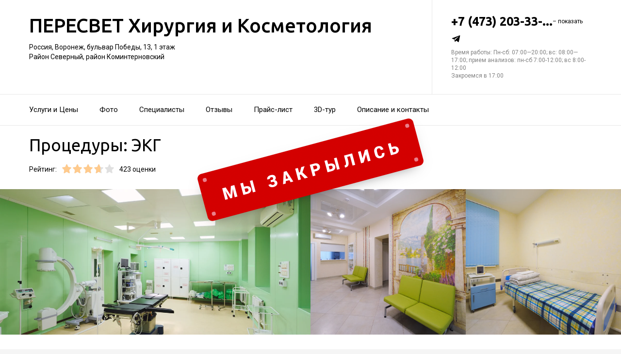

--- FILE ---
content_type: text/html; charset=utf-8
request_url: https://med-peresvet.ru/meditsinskij_tsentr_peresvet_hirurgiya_i_kosmetologiya/service/ekg/
body_size: 27057
content:
<!doctype html>
<html id="zhml" lang="ru">
<head>
			<meta itemprop="image" content="https://p2.zoon.ru/f/e/526fffbe40c088574b8b7264_5a6b236a4c1c3.jpg">
		<meta http-equiv="Content-Type" content="text/html; charset=utf-8">
<meta name="description" content="Процедуры: ЭКГ в&#160;Медицинском центре ПЕРЕСВЕТ Хирургия и&#160;Косметология">
<meta name="keywords" content="">
<meta name="format-detection" content="telephone=no">



<link nonce="j0zm9cgFCb5cxPTFI5EzDkcE" rel="icon" type="image/png" href="/favicon.png">
<link nonce="j0zm9cgFCb5cxPTFI5EzDkcE" href='https://fonts.gstatic.com' rel='preconnect' crossorigin>
<link nonce="j0zm9cgFCb5cxPTFI5EzDkcE" href="https://fonts.googleapis.com/css?family=Ubuntu:400,500,700|Roboto:100,400,700&display=swap&subset=cyrillic,cyrillic-ext" rel="stylesheet">

<link nonce="j0zm9cgFCb5cxPTFI5EzDkcE" rel="canonical" href="https://med-peresvet.ru/meditsinskij_tsentr_peresvet_na_leninskom_prospekte/service/ekg/">

<link nonce="j0zm9cgFCb5cxPTFI5EzDkcE" href="//med-peresvet.ru/build/lego/lego.css?v=EZ5GZWN/x48" rel="stylesheet" >

<script nonce="j0zm9cgFCb5cxPTFI5EzDkcE">
window.Global = {
	user: {},
	city_location: [39.200287, 51.661535]
};
</script>

	<script nonce="j0zm9cgFCb5cxPTFI5EzDkcE" src="//med-peresvet.ru/lib/jquery-3.7.0.1.min.js"  ></script>
<script nonce="j0zm9cgFCb5cxPTFI5EzDkcE" src="//med-peresvet.ru/build/shared/js/helpers.js?v=NVunpYU3qpQ"  ></script>
<script nonce="j0zm9cgFCb5cxPTFI5EzDkcE" src="//med-peresvet.ru/build/shared/js/require.js?v=NOiKhQT8_7U"  ></script> <script nonce="j0zm9cgFCb5cxPTFI5EzDkcE" src="//med-peresvet.ru/lib/require-2.3.7.lite.min.js"  ></script>

<script nonce="j0zm9cgFCb5cxPTFI5EzDkcE">
window.is_mobile = false;
window.is_ipad = false;
window.is_android = false;
window.is_iphone = false;
window.is_phone = false;

window.static_path = "\/\/med-peresvet.ru\/";
window.js_base = '/js.php';
window.mapDriverTileDomain = 'https://maps-api.zoon.ru';
localStorage.setItem('apiToken', 'eyJ0eXAiOiJKV1QiLCJhbGciOiJIUzI1NiJ9.eyJpYXQiOjE3NjkzMjAwODgsImV4cCI6MTc2OTQwNjQ4OCwidHlwZSI6MCwic2lkIjoiRUdPQzBBcHJxNk0yMVJDNnJURFdwYkNPMHRIT1BFIiwiYW5vbl9pZCI6IjIwMjYwMTI1MDg0ODA4QTJ5SSJ9.M3GcZSCSy1SsHbM00VAXB0N8eEmep-NlH_HBngDmk_k');

window.za = window.za || ((data, op) => { window.za.q.push({ data: data, op: op }) });
window.za.q = window.za.q || [];

(function(){
	const rjsconfig = {
		baseUrl: "\/\/med-peresvet.ru\/",
		paths: [],
		shim: {},
		waitSeconds: 25,
		enforceDefine: false
	};

	
			rjsconfig.paths = {"js2\/AddOrgBtn":"build\/build3.js?v=FfvZ5plLImg","js2\/AdminNav":"build\/build3.js?v=FfvZ5plLImg","js2\/Analytics":"build\/build3.js?v=FfvZ5plLImg","js2\/BannerCode":"build\/build3.js?v=FfvZ5plLImg","js2\/BannerSlidesController":"build\/build3.js?v=FfvZ5plLImg","js2\/CitySelect":"build\/build3.js?v=FfvZ5plLImg","js2\/Cookie":"build\/build3.js?v=FfvZ5plLImg","js2\/FaqController":"build\/build3.js?v=FfvZ5plLImg","js2\/LinksMaker":"build\/build3.js?v=FfvZ5plLImg","js2\/Observable":"build\/build3.js?v=FfvZ5plLImg","js2\/PhoneController":"build\/build3.js?v=FfvZ5plLImg","js2\/Progressbar":"build\/build3.js?v=FfvZ5plLImg","js2\/StatHelper":"build\/build3.js?v=FfvZ5plLImg","js2\/StatService":"build\/build3.js?v=FfvZ5plLImg","js2\/Suggest2":"build\/build3.js?v=FfvZ5plLImg","js2\/Toggler":"build\/build3.js?v=FfvZ5plLImg","js2\/ZATimer":"build\/build3.js?v=FfvZ5plLImg","js2\/async-unit":"build\/build3.js?v=FfvZ5plLImg","js2\/env":"build\/build3.js?v=FfvZ5plLImg","js2\/headerController":"build\/build3.js?v=FfvZ5plLImg","js2\/jquery.balloon":"build\/build3.js?v=FfvZ5plLImg","js2\/mobile\/HeaderController":"build\/build3.js?v=FfvZ5plLImg","lib\/sly":"build\/build3.js?v=FfvZ5plLImg","js2\/CatalogController":"build\/build3_filter.js?v=arJTiM6tKA","js2\/MapView":"build\/build3_filter.js?v=arJTiM6tKA","js2\/ResultsList":"build\/build3_filter.js?v=arJTiM6tKA","js2\/ResultsLoader":"build\/build3_filter.js?v=arJTiM6tKA","js2\/customSelect":"build\/build3_filter.js?v=arJTiM6tKA","js2\/CommentForm":"build\/build3_comment.js?v=tBQPQmW-bT0","js2\/CommentsExtended":"build\/build3_comment.js?v=tBQPQmW-bT0","js2\/CommentFormNew":"build\/build3_comment_new.js?v=_dTk225TWQ","js2\/CommentsExtendedNew":"build\/build3_comment_new.js?v=_dTk225TWQ","js2\/ServiceGallery2":"build\/build3_service.js?v=MgPgsjZ_Gi0","js2\/ServicePageController":"build\/build3_service.js?v=MgPgsjZ_Gi0","js2\/zfileuploader":"build\/build3_service.js?v=MgPgsjZ_Gi0","lib\/fileuploader\/fileuploader.min":"build\/build3_service.js?v=MgPgsjZ_Gi0","js2\/IndexController":"build\/build3_index.js?v=njNdD1Dim-o","js2\/analytics\/Index":"build\/build3_index.js?v=njNdD1Dim-o","js2\/CatalogControllerV2":"build\/build3_catalog.js?v=9fZm20PhBfM","js2\/ProfCatalogControllerV2":"build\/build3_catalog_prof.js?v=MNvA_GAuA_A","js2\/ProfCatalogController":"build\/build3_catalog_prof.js?v=MNvA_GAuA_A","js2\/ProfSearch":"build\/build3_catalog_prof.js?v=MNvA_GAuA_A","build\/build3_service":"build\/build3_service.js?v=MgPgsjZ_Gi0","build\/build3_index":"build\/build3_index.js?v=njNdD1Dim-o","build\/build3_filter":"build\/build3_filter.js?v=arJTiM6tKA","build\/build3_comment_new":"build\/build3_comment_new.js?v=_dTk225TWQ","build\/build3_comment":"build\/build3_comment.js?v=tBQPQmW-bT0","build\/build3_catalog_prof":"build\/build3_catalog_prof.js?v=MNvA_GAuA_A","build\/build3_catalog":"build\/build3_catalog.js?v=9fZm20PhBfM","build\/build3":"build\/build3.js?v=FfvZ5plLImg","js2\/trackScroll":"js2\/trackScroll.js?v=_6VXKBqYj5U","js2\/trace.min":"js2\/trace.min.js?v=kz6e-ip_WSE","js2\/trace":"js2\/trace.js?v=3DkhLCXkePI","js2\/scrollToBlock":"js2\/scrollToBlock.js?v=S-kWSsnOP-4","js2\/jquery.maskedinput":"js2\/jquery.maskedinput.js?v=ac-EzH7K7oM","js2\/jquery.layer":"js2\/jquery.layer.js?v=4vdBuEaTv9E","js2\/hr":"js2\/hr.js?v=qUaTjRI-uyM","js2\/chart":"js2\/chart.js?v=nIY3jMKKnL8","js2\/audioPlayerSimple":"js2\/audioPlayerSimple.js?v=L2urDn5BFIU","js2\/audioPlayer":"js2\/audioPlayer.js?v=KIUtiUJuZ4E","js2\/YoutubeStat":"js2\/YoutubeStat.js?v=V_i1wM_PQZg","js2\/TrackTextReading":"js2\/TrackTextReading.js?v=5y1P3hV3rWE","js2\/Tabs":"js2\/Tabs.js?v=iCoT1tbWr0w","js2\/StereoMonoConverter":"js2\/StereoMonoConverter.js?v=XRB31Umt_XY","js2\/Share":"js2\/Share.js?v=R9BpGZYr9uk","js2\/ServicePromoCard":"js2\/ServicePromoCard.js?v=67J1LED-wOU","js2\/ServiceOrder":"js2\/ServiceOrder.js?v=eyz4GhYBJRE","js2\/ResultsPoints":"js2\/ResultsPoints.js?v=_jfcQcD8jXc","js2\/ResultsMultiList":"js2\/ResultsMultiList.js?v=qwcsM05Vhwo","js2\/PromoStat":"js2\/PromoStat.js?v=Rqs24v0fdj4","js2\/ProfSchedule":"js2\/ProfSchedule.js?v=QQIt65XlDrQ","js2\/PresentationController":"js2\/PresentationController.js?v=bW2mx1aVILk","js2\/ParameterArray":"js2\/ParameterArray.js?v=gZ6wGypqVyM","js2\/OfferCatalogController":"js2\/OfferCatalogController.js?v=M-WMTjBLcSw","js2\/MapViewDummy":"js2\/MapViewDummy.js?v=2Jviyzve92M","js2\/LprOwnerManager":"js2\/LprOwnerManager.js?v=VZ1eKNKQQ-A","js2\/LprOwnerAddForm":"js2\/LprOwnerAddForm.js?v=tVJBb18OaRo","js2\/LayerSelect":"js2\/LayerSelect.js?v=Vw-6QxVvUTo","js2\/InfinitySlider":"js2\/InfinitySlider.js?v=O-VdPohF5Bk","js2\/GetRoute":"js2\/GetRoute.js?v=ZcQ3oB1PfOQ","js2\/FormVacancyCandidate":"js2\/FormVacancyCandidate.js?v=1NMMtjzg3pE","js2\/FormVacancy":"js2\/FormVacancy.js?v=hBRViV6dJFs","js2\/FormUserAccess":"js2\/FormUserAccess.js?v=4pBGp6mHsqk","js2\/CorpArticleSticky":"js2\/CorpArticleSticky.js?v=eCoWx3IdhEA","js2\/ConnectButtonWorkhours":"js2\/ConnectButtonWorkhours.js?v=O_SJiCqiPQ","js2\/ConnectButtonLego":"js2\/ConnectButtonLego.js?v=0wujDpsOa8E","js2\/Confirm":"js2\/Confirm.js?v=kprqAucF-Ss","js2\/CollapseHelper":"js2\/CollapseHelper.js?v=HmY5_bthOKg","js2\/CityToggler":"js2\/CityToggler.js?v=UoiLBQ-Vimc","js2\/CheckBoxList":"js2\/CheckBoxList.js?v=97i3RtmdSk4","js2\/CatalogTabs":"js2\/CatalogTabs.js?v=K3uS6xNwRxw","js2\/CatalogPhotoSlider":"js2\/CatalogPhotoSlider.js?v=zDxd6fAsHEo","js2\/CatalogControllerMobileV2":"js2\/CatalogControllerMobileV2.js?v=iifCXf7jBIY","js2\/Cart":"js2\/Cart.js?v=NKWi424BsQA","js2\/BannerController":"js2\/BannerController.js?v=083QHLagqYY","js2\/Balloon":"js2\/Balloon.js?v=OtVXkrSJdL4","js2\/AudioHTML5":"js2\/AudioHTML5.js?v=IZSAAsnywNo","js2\/Affix":"js2\/Affix.js?v=YaZcbFaeVF8","js2\/prof\/Booking":"js2\/prof\/Booking.js?v=Y-3_tr-Sot4","js2\/nobot\/decode":"js2\/nobot\/decode.js?v=9rHpmf7ZiQ","js2\/mobile\/ActionButtonBalloon":"js2\/mobile\/ActionButtonBalloon.js?v=uLvYR4qnC9s","js2\/lk\/ZTour":"js2\/lk\/ZTour.js?v=HN_19e4u4w","js2\/lk\/TypePayer":"js2\/lk\/TypePayer.js?v=FxAytLOR0aw","js2\/lk\/Specialist":"js2\/lk\/Specialist.js?v=gKMiVA99Gwo","js2\/lk\/Pleer":"js2\/lk\/Pleer.js?v=cGcA8329dJk","js2\/lk\/MonthScroller":"js2\/lk\/MonthScroller.js?v=t_xhJEKhMw","js2\/lk\/MenuMobile":"js2\/lk\/MenuMobile.js?v=-rzdd7FLb-c","js2\/lk\/Menu":"js2\/lk\/Menu.js?v=-vG4QWXmv7o","js2\/lk\/Header":"js2\/lk\/Header.js?v=qUhaKiMywu8","js2\/lk\/CommentsExtended":"js2\/lk\/CommentsExtended.js?v=ijolLSGVVow","js2\/lk\/CommentForm":"js2\/lk\/CommentForm.js?v=964v2J4Ng80","js2\/i18n\/ru_RU":"js2\/i18n\/ru_RU.js?v=RqEC6k4N2eU","js2\/analytics\/OffersSimilar":"js2\/analytics\/OffersSimilar.js?v=MyiD_8JuRrE","js2\/analytics\/OffersMain":"js2\/analytics\/OffersMain.js?v=FZxKIA1CziI","build\/shared\/js\/toast":"build\/shared\/js\/toast.js?v=VE8zRg8MTqU","build\/shared\/js\/require":"build\/shared\/js\/require.js?v=NOiKhQT8_7U","build\/shared\/js\/modal":"build\/shared\/js\/modal.js?v=6gVzDnneonM","build\/shared\/js\/helpers":"build\/shared\/js\/helpers.js?v=NVunpYU3qpQ","build\/main\/js\/organization":"build\/main\/js\/organization.js?v=ZZkEU5gnP0w","js2\/ko\/bindings\/workhours":"js2\/ko\/bindings\/workhours.js?v=m4x5cyGt-UA","js2\/ko\/bindings\/toggler":"js2\/ko\/bindings\/toggler.js?v=JRcQ1vcqzyQ","js2\/ko\/bindings\/sortable":"js2\/ko\/bindings\/sortable.js?v=p-YqZI0lrg","js2\/ko\/bindings\/slide":"js2\/ko\/bindings\/slide.js?v=GZ281aVnQzk","js2\/ko\/bindings\/scrollTo":"js2\/ko\/bindings\/scrollTo.js?v=O7U3tp7_fJo","js2\/ko\/bindings\/rivalSly":"js2\/ko\/bindings\/rivalSly.js?v=nAt9gcVKaKc","js2\/ko\/bindings\/preHTML":"js2\/ko\/bindings\/preHTML.js?v=4dvQrtM_kHc","js2\/ko\/bindings\/masked":"js2\/ko\/bindings\/masked.js?v=LTR-fQngoSQ","js2\/ko\/bindings\/jqAuto":"js2\/ko\/bindings\/jqAuto.js?v=uVqoOUc7d1Q","js2\/ko\/bindings\/inputFilter":"js2\/ko\/bindings\/inputFilter.js?v=wuceSr1Lggc","js2\/ko\/bindings\/flyTo":"js2\/ko\/bindings\/flyTo.js?v=bYjjZfb4Uao","js2\/ko\/bindings\/fileuploader":"js2\/ko\/bindings\/fileuploader.js?v=_s0eGgvA7QE","js2\/ko\/bindings\/chosen":"js2\/ko\/bindings\/chosen.js?v=fRuCVaQYRJc","js2\/ko\/bindings\/calendar":"js2\/ko\/bindings\/calendar.js?v=IFBqBpnsvfs","js2\/ko\/bindings\/autofocus":"js2\/ko\/bindings\/autofocus.js?v=quHt9VvE7ek","js2\/ko\/bindings\/autocomplete":"js2\/ko\/bindings\/autocomplete.js?v=2_-f1Jxf-As","build\/lego2\/lego2":"build\/lego2\/lego2.js?v=At8PkRp6+qc","build\/lego\/lego":"build\/lego\/lego.js?v=sjNIk5o+Q\/k","build\/lego\/mobile\/lego":"build\/lego\/mobile\/lego.js?v=menYUTfbRu8","build\/shared\/vendors\/vue":"build\/shared\/vendors\/vue.js?v=3.5.25","build\/shared\/vendors\/swiper":"build\/shared\/vendors\/swiper.js?v=11.2.10","build\/shared\/widgets\/filters":"build\/shared\/widgets\/filters.js?v=UE+pW3Zm21I","build\/shared\/widgets\/driver_yandex":"build\/shared\/widgets\/driver_yandex.js?v=YTiMbAanyTc","build\/shared\/widgets\/driver_leaflet":"build\/shared\/widgets\/driver_leaflet.js?v=\/YuZSPrrhns"};
	
	const P = rjsconfig.paths;
	const S = rjsconfig.shim;

	P['d3'] = ['lib/d3/5.7.0z.min'];

	P['_ko'] = ['lib/knockout/knockout-3.5.0'];
	S['_ko'] = {deps: ['jquery'], exports: 'ko'};

	if (!('lib/sly' in P)) {
		P['lib/sly'] = 'lib/sly/sly.js?v=1.6.1.2';
	}

	P['Centrifuge'] = 'lib/centrifuge-3.0.0.min';
	S['Centrifuge'] = {exports: 'Centrifuge'};

	P['YT_loader'] = ['https://www.youtube.com/iframe_api?noext'];
	S['YT_loader'] = {exports: 'YT'};

	P['TinyMCE'] = 'lib/tinymce/tinymce.min';
	S['TinyMCE'] = {exports: 'tinymce'};

	S['lib/fileuploader/fileuploader.min'] = {exports: 'qq'};
	S['js2/zfileuploader'] = {deps: ['lib/fileuploader/fileuploader.min'], exports: 'qq'};

	requirejs.config(rjsconfig);

	define('window', () => window);
	define('ko', [ '_ko' ], function (ko) {
		ko.bindingHandlers.stopBinding = { init: () => ({ controlsDescendantBindings: true }) };
		ko.virtualElements.allowedBindings.stopBinding = true;
		return ko;
	});
	define('knockout ', ['ko'], (ko) => ko);
	define('jquery', () => $);

	define('zfileuploader', ['js2/zfileuploader'], (f) => f);
	define('fileuploader', ['lib/fileuploader/fileuploader.min'], (f) => f);

	zrequire.define('jquery', () => $);
})();

	window['jquery_layer_opts'] = {"css":"","q":[]};

window['create_layer'] = function(name, settings){
	window.jquery_layer_opts.q.push(Array.prototype.slice.call(arguments));
	requirejs(['jquery','js2/jquery.layer'], () => {});
};

const docready = (cb) => { cb() };
const jqready = (cb) => { requirejs(['jquery'], ($) => { $(() => { cb($) }) }) };
const jquery = (cb) => { requirejs(['jquery'], ($) => { cb($) }) };
</script>

<script nonce="j0zm9cgFCb5cxPTFI5EzDkcE" src="//med-peresvet.ru/build/i18n/cache/ru_RU.js"  ></script>

<script nonce="j0zm9cgFCb5cxPTFI5EzDkcE">
;(function () {
	var global = window;
	var messages = global['i18nMessages'];
	var modulePrefix = '';
	var moduleMessages = {};
	var isDebugBarEnabled = false;
	var debugBarUrlAdmin = "";
	global.sprintf = format;

	if (messages === undefined) {
		throw Error('I18n messages are not loaded.');
	}
	if (modulePrefix !== '') {
		if (moduleMessages !== undefined) {
			messages = Object.assign(messages, moduleMessages);
		} else {
			throw Error('I18n module messages are not loaded');
		}
	}

	if (typeof global.sprintf === 'undefined') {
		console.warn('Sprintf.js is not loaded.');
		global.sprintf = function (str, count) {
			return str.replace('%d', count);
		}
	}

	function I18n (locale, messages) {
		this.__locale = locale;
		this.__messages = messages;
	}

	Object.defineProperties(I18n.prototype, {
		locale: {
			get: function () {
				return this.__locale;
			}
		},

		messages: {
			get: function () {
				return this.__messages;
			}
		}
	});

	Object.assign(I18n.prototype, {
		constructor: I18n,

		queue: [],
		queueTimeout: null,

		getTransList: function (path) {
			return path.split('.');
		},

		getPluralList: function (pluralMessage) {
			return pluralMessage.split('|');
		},

		getTransProp: function (list) {
			var prop = Object.assign({}, this.messages);

			for (var index in list) {
				var value = prop[list[index]];
				prop = value;

				if (value === null || typeof value !== 'object') break;
			}

			if ((prop !== null) && typeof prop === 'object') {
				var pathJSON = JSON.stringify('i18n.messages.' + list.join('.'));
				var messagesJSON = JSON.stringify(prop, null, 4);
				throw Error('i18n.t returns object.\nWrong path: ' + pathJSON + '.\nTry another path.\nCurrent messages by path:\n' + messagesJSON + '.\n');
			}
			return prop;
		},

		/**
		 * Method for get trans message by path
		 *
		 * @param {string} path
		 * @param {object} replaces - optional
		 * @returns {string|undefined}
		 */
		t: function (path, replaces) {
			var result = this.getTransProp(this.getTransList(path));
			if(replaces) {
				for (var key in replaces) {
					if (!replaces.hasOwnProperty(key)) {
						continue;
					}
					result = result.replaceAll(':' + key, replaces[key]);
				}
			}

			this.addItemToDebugBar(path, result);

			if (!result) {
				// this.log(path);
			}

			return result;
		},

		log: function(path) {
			const self = this;

			self.queue.push(path);
			clearTimeout(self.queueTimeout);
			self.queueTimeout = setTimeout(function() {
				window.zrequest.post('/js.php?area=system&action=jsError', {
					message: 'I18n message not found!',
					url: window.location.href,
					data: {
						'ru_RU': self.queue,
					},
				}).then(function(){
					self.queue = [];
				});
			}, 50);
		},

		pluralByValue: function (pluralMessage, count) {
			var idx = (Math.abs(count) === 1) ? 1 : 0;
			var list = this.getPluralList(pluralMessage);
			return this.sprintfForPlural(list[idx], this.numberFormat(count));
		},

		sprintfForPlural: function (format, number) {
			if (typeof number === 'string') {
				format = format.replace('%d', '%s');
			}
			return sprintf(format, number);
		},

		/**
		 * Default pluralize according to MDN <Plural rule #1 (2 forms)>
		 * Families: Germanic (Danish, Dutch, English, Faroese, Frisian, German, Norwegian, Swedish), Finno-Ugric (Estonian, Finnish, Hungarian), Language isolate (Basque), Latin/Greek (Greek), Semitic (Hebrew), Romanic (Italian, Portuguese, Spanish, Catalan), Vietnamese
		 *
		 * @see https://developer.mozilla.org/en-US/docs/Mozilla/Localization/Localization_and_Plurals
		 * @param {string} path
		 * @param {number} count
		 * @returns {string|undefined}
		 */
		plural: function (path, count) {
			var pluralMessage = this.getTransProp(this.getTransList(path));
			return this.pluralByValue(pluralMessage, count);
		},

		numberFormat: function (number) {
			if (typeof number !== 'number') {
				return number;
			}

			let numberFormatDecimalSeparator = null;
			let numberFormatThousandsSeparator = null;

			if (!numberFormatDecimalSeparator && !numberFormatThousandsSeparator) {
				return number;
			}

			let decimals = 0;
			if (!Number.isInteger(number)) {
				if (number === 0.) {
					return number;
				}
				let split = number.toString().split('.');
				decimals = split[1] ? split[1].length : 0;
			}
			return this.number_format(number, decimals, '', '');
		},

		percentFormat: function (number) {
			return sprintf('%s%%', this.numberFormat(number));
		},

		number_format: function (number, decimals = 0, dec_point = '.', thousands_sep = ',') {
			let sign = number < 0 ? '-' : '';

			let s_number = Math.abs(parseInt(number = (+number || 0).toFixed(decimals))) + "";
			let len = s_number.length;
			let tchunk = len > 3 ? len % 3 : 0;

			let ch_first = (tchunk ? s_number.substr(0, tchunk) + thousands_sep : '');
			let ch_rest = s_number.substr(tchunk)
				.replace(/(\d\d\d)(?=\d)/g, '$1' + thousands_sep);
			let ch_last = decimals ?
				dec_point + (Math.abs(number) - s_number)
					.toFixed(decimals)
					.slice(2) :
				'';

			return sign + ch_first + ch_rest + ch_last;
		},

		/**
		 * Method add translate item for debugbar
		 *
		 * @param {string} path
		 * @param {string} result
		 * @returns {void}
		 */
		addItemToDebugBar: function (path, result) {
			if (!isDebugBarEnabled || !global.frames['z_debugbar_frame']) return;

			const documentFrame = global.frames['z_debugbar_frame'].document;
			const existsKey = documentFrame.querySelector('[data-key="' + path + '"]');

			if (existsKey) return;

			const isExistsGroup = result in zDebugBarTranslatedItems;
			const groupId = isExistsGroup ? zDebugBarTranslatedItems[result] : (Math.random() * 1e8).toString(16);
			if (!isExistsGroup) {
				const contentGroup = `<li><a href="#" class="js-z-debuuger-panel-filter"`
						+ ` data-group="${groupId}">${result} (<span class="js-z-debuuger-panel-filter-count">1</span>) </a></li>`;
				documentFrame.querySelector('[data-filter="translate"] ul').innerHTML += contentGroup;
				zDebugBarTranslatedItems[result] = groupId;
			}

			const contentKey = `<div class="z-debugbar-tab-content-item" data-key="${path}" data-group="${groupId}">`
					+ `<div>key: <a target="_blank" href="${debugBarUrlAdmin}${path}">${path}</a></div><div>${result}</div></div>`;
			documentFrame.querySelector('[data-list="translate"]').innerHTML += contentKey;

			const currentCount = parseInt(documentFrame.querySelector('[data-count="translate"]').innerHTML);
			documentFrame.querySelector('[data-count="translate"]').innerHTML = currentCount + 1;

			documentFrame.querySelector('.js-z-debuuger-panel-filter[data-group="' + groupId + '"] span.js-z-debuuger-panel-filter-count').innerHTML = documentFrame.querySelectorAll(".z-debugbar-tab-content-item[data-group='" + groupId + "']").length;
			const allFilters = documentFrame.querySelectorAll('div[data-filter="translate"] ul li:not(.all-filters)');
			documentFrame.querySelectorAll('div[data-filter="translate"] ul li:not(.all-filters)').forEach(e => e.remove());
			Array.from(allFilters).sort(
				function (a, b) {
					return (a.querySelector('.js-z-debuuger-panel-filter').innerHTML > b.querySelector('.js-z-debuuger-panel-filter').innerHTML) ? 1 : -1;
				}).forEach(function (el) {
					documentFrame.querySelector('div[data-filter=translate] ul').appendChild(el);
			});

		}
	});

	global.i18n = new I18n('ru_RU', messages);
})();
</script>

<script nonce="j0zm9cgFCb5cxPTFI5EzDkcE" src="//med-peresvet.ru/js2/i18n/ru_RU.js?v=RqEC6k4N2eU"  ></script>


<script type="application/ld+json" nonce="j0zm9cgFCb5cxPTFI5EzDkcE">{"@context":"http:\/\/schema.org","@type":"https:\/\/schema.org\/MedicalBusiness","name":"\u041c\u0435\u0434\u0438\u0446\u0438\u043d\u0441\u043a\u0438\u0439 \u0446\u0435\u043d\u0442\u0440 \u041f\u0415\u0420\u0415\u0421\u0412\u0415\u0422 \u0425\u0438\u0440\u0443\u0440\u0433\u0438\u044f \u0438 \u041a\u043e\u0441\u043c\u0435\u0442\u043e\u043b\u043e\u0433\u0438\u044f","address":{"@type":"PostalAddress","streetAddress":"\u0431\u0443\u043b\u044c\u0432\u0430\u0440 \u041f\u043e\u0431\u0435\u0434\u044b, 13","addressLocality":"\u0412\u043e\u0440\u043e\u043d\u0435\u0436"},"url":"https:\/\/med-peresvet.ru\/meditsinskij_tsentr_peresvet_hirurgiya_i_kosmetologiya\/","contactPoint":{"@type":"ContactPoint","telephone":"+7\u00a0(473)\u00a0203-33-03","contactType":"customer service","areaServed":"RU","availableLanguage":"Russian"},"sameAs":["https:\/\/vk.com\/peresvetvrn","https:\/\/www.youtube.com\/channel\/UCynVWXnnjpsskT8LPeT0Fnw"],"image":"https:\/\/p2.zoon.ru\/preview\/asypGNzMrQ3YqsR1Hb07fg\/2400x1500x75\/1\/f\/e\/original_526fffbe40c088574b8b7264_5a6b236a4c1c3.jpg","aggregateRating":{"@type":"AggregateRating","ratingValue":3.7,"worstRating":1,"bestRating":5,"reviewCount":245}}</script>

<title>Процедуры: ЭКГ&#160;&#8212; Медицинский центр ПЕРЕСВЕТ Хирургия и&#160;Косметология на&#160;улице Победы</title>

</head>
<body class="desktop_layout">
	<main id="wrap">
		<div
				class="wrapper js-phone-holder"
									itemscope itemtype="https://schema.org/MedicalBusiness"
				>

			<!-- HEADER -->
			<div class="container container-rightcol-padding container-header" data-uitest="lego-header-block">
				<div class="container-rightcol">
					<div class="maincol">
						<div class="container-offset-m">
							<a class="logo" href="/">
								ПЕРЕСВЕТ Хирургия и&#160;Косметология
							</a>
							<div class="mg-top-s fs-small">
								<a href="/meditsinskij_tsentr_peresvet_hirurgiya_i_kosmetologiya/contacts/" class="inivisible-link">
		Россия, Воронеж, бульвар Победы, 13, 1&#160;этаж
		<div>
					Район Северный,					район Коминтерновский			</div>
	
	</a>

							</div>
						</div>
					</div>
				</div>
				<div class="rightcol">
					<div class="container-offset-m">
													<div id="js-header-phone" class="header-phone">
								
<span
	class="js-phone phoneView phone-hidden "
	data-json="{&quot;object_id&quot;:&quot;526fffbe40c088574b8b7263.fd45&quot;,&quot;formatted&quot;:&quot;+7\u00a0(473)\u00a0203-33-03&quot;,&quot;object_type&quot;:&quot;organization&quot;,&quot;source_type&quot;:&quot;service&quot;}"
	data-number="+7 (473) 203-33-03"
	data-uitest="phone-link"
	data-za="{&quot;data&quot;:{&quot;ev_sourceType&quot;:&quot;service&quot;,&quot;ev_sourceId&quot;:&quot;526fffbe40c088574b8b7263.fd45&quot;,&quot;object_type&quot;:&quot;organization&quot;,&quot;object_id&quot;:&quot;526fffbe40c088574b8b7263.fd45&quot;,&quot;ev_label&quot;:&quot;standard&quot;,&quot;ev_category&quot;:&quot;phone_o&quot;},&quot;send_once&quot;:true}">
	<a rel="nofollow" href="tel:+74732033303" class="tel-phone js-phone-number">
		+7 (473) 203-33-...
		<span class="js-showPhoneNumber showPhoneNumber">– показать</span>
	</a>
	</span>

							</div>
												<!--noindex-->
<noindex>
	<div class="lego-share mg-top-xs z-flex z-gap--12" id="social-messengers-header">
					<a
				rel="nofollow"
				class="lego-share-btn middle"
				data-target="messenger-button"
				href="https://t.me/peresvetvrn?text=Здравствуйте, пишу Вам с сайта Zoon"
				target="_blank"
				data-name="telegram">
					<span class="icon-social-telegram">
						<svg class="svg-icons-telegram" ><use xlink:href="/build/lego/icons.svg?v=2UOG3Clz5-g#telegram"></use></svg>
					</span>
			</a>
			</div>
</noindex>
<!--/noindex-->
<script nonce="j0zm9cgFCb5cxPTFI5EzDkcE">
	(function () {
		const node = document.getElementById('social-messengers-header');
		const buttons = [{"url":"https:\/\/t.me\/peresvetvrn?text=\u0417\u0434\u0440\u0430\u0432\u0441\u0442\u0432\u0443\u0439\u0442\u0435, \u043f\u0438\u0448\u0443 \u0412\u0430\u043c \u0441 \u0441\u0430\u0439\u0442\u0430 Zoon","icon":"telegram","name":"telegram","za_params":{"ev_type":"event","ev_action":"open","ev_category":"telegram"}}];

		node.addEventListener('click', function (event) {
			const target = event.target.closest('[data-target="messenger-button"]');
			if (!target) return;

			const button = buttons.find(function (btn) {
				return btn.name === target.dataset.name;
			});

			if (!button) return;

			window.za(button.za_params);
		})
	})();
</script>

						<div class="header-workhours gray">
							<a href="/meditsinskij_tsentr_peresvet_hirurgiya_i_kosmetologiya/contacts/" class="invisible-link">
								<span class="workhours">
Время работы:  Пн-сб: 07:00—20:00; вс: 08:00—17:00; прием анализов: пн-сб 7:00-12:00; вс 8:00-12:00 
	<br>Закроемся в 17:00
	<meta itemprop="openingHours" content="Mo-Sa 07:00-20:00" />
	<meta itemprop="openingHours" content="Su 08:00-17:00" />
</span>

							</a>
						</div>
					</div>
				</div>
			</div>
			<!-- end HEADER -->
			<!--noindex--><div class="we-closed"></div><!--/noindex-->			<!-- NAVIGATION -->

<div class="nav" id="navigation">
	<div class="nav-block" data-uitest="lego-navigation-block">
		<div class="container z-flex z-flex--center-y">
			<ul class="list-reset">
								<li class="nav-item">
					<a class="item-link"
					   data-za="{&quot;ev_category&quot;:&quot;menu_dish&quot;}"
					   href="https://med-peresvet.ru/meditsinskij_tsentr_peresvet_hirurgiya_i_kosmetologiya/#services"
					>Услуги и&#160;Цены</a>
				</li>
								<li class="nav-item">
					<a class="item-link"
					   data-za="{&quot;ev_category&quot;:&quot;photo&quot;}"
					   href="https://med-peresvet.ru/meditsinskij_tsentr_peresvet_hirurgiya_i_kosmetologiya/#gallery"
					>Фото</a>
				</li>
								<li class="nav-item">
					<a class="item-link"
					   data-za="{&quot;ev_category&quot;:&quot;prof&quot;}"
					   href="/meditsinskij_tsentr_peresvet_hirurgiya_i_kosmetologiya/specialist/"
					>Специалисты</a>
				</li>
								<li class="nav-item">
					<a class="item-link"
					   data-za="{&quot;ev_category&quot;:&quot;comments&quot;}"
					   href="/meditsinskij_tsentr_peresvet_hirurgiya_i_kosmetologiya/reviews/"
					>Отзывы</a>
				</li>
								<li class="nav-item">
					<a class="item-link"
					   data-za="{&quot;ev_category&quot;:&quot;price&quot;}"
					   href="/meditsinskij_tsentr_peresvet_hirurgiya_i_kosmetologiya/price/"
					>Прайс-лист</a>
				</li>
								<li class="nav-item">
					<a class="item-link"
					   data-za="{&quot;ev_category&quot;:&quot;tour3d&quot;}"
					   href="/meditsinskij_tsentr_peresvet_hirurgiya_i_kosmetologiya/tour3d/"
					>3D-тур</a>
				</li>
								<li class="nav-item">
					<a class="item-link"
					   data-za="{&quot;ev_category&quot;:&quot;contacts&quot;}"
					   href="/meditsinskij_tsentr_peresvet_hirurgiya_i_kosmetologiya/contacts/"
					>Описание и&#160;контакты</a>
				</li>
							</ul>
					</div>
	</div>
</div>
<script nonce="j0zm9cgFCb5cxPTFI5EzDkcE">
</script>
<!-- end NAVIGATION -->


			
			<section class="service-container service-content">
	<div class="container-rightcol clearfix">
		<div class="maincol clearfix rel">

			<h1 class="service-title mg-bottom-s">Процедуры: ЭКГ</h1>

			

			<div class="service-stars-view rating-offset clearfix">
				<div class="pull-left mg-right-s">Рейтинг:</div>
				<div class="pull-left mg-right-s"><div class="stars-view stars-view-big clearfix" data-val="3.7" data-my="" itemprop="ratingValue">
	<meta itemprop="ratingCount" content="245 отзывов"/>
	<meta itemprop="bestRating" content="5"/>
	<meta itemprop="worstRating" content="1"/>
		<span class="star-item " data-pos="1"><span style="width: 100%;"></span></span>
		<span class="star-item " data-pos="2"><span style="width: 100%;"></span></span>
		<span class="star-item " data-pos="3"><span style="width: 100%;"></span></span>
		<span class="star-item " data-pos="4"><span style="width: 70%;"></span></span>
		<span class="star-item " data-pos="5"><span style="width: 0%;"></span></span>
	</div>
<span class="fs-small">423 оценки</span>
</div>
			</div>
						

		</div>
	</div>
</section>

<div id="gallery">
<div class="gallery" id="u4227313" data-uitest="lego-gallery-block">
			<div
			class="z-placeholder gallery-photo-container gallery-photo--first"
			data-thumb=""
			data-uitest="lego-gallery-photo-placeholder">
			<div
				data-original="https://p2.zoon.ru/preview/3szFMnZjqYJTmvOyRIM0xw/1205x800x85/1/f/e/original_526fffbe40c088574b8b7264_5a6b236a4c1c3.jpg"
				data-id="5a6b236ab4a7c62ab12971a0"
				class="z-placeholder__image gallery-photo"></div>
		</div>
			<div
			class="z-placeholder gallery-photo-container"
			data-thumb=""
			data-uitest="lego-gallery-photo-placeholder">
			<div
				data-original="https://p2.zoon.ru/preview/JZ165eW-oZykOz_qmXaAbQ/1205x800x85/1/b/a/original_526fffbe40c088574b8b7264_5a6b2302de7ef.jpg"
				data-id="5a6b2303b4a7c62b1849a490"
				class="z-placeholder__image gallery-photo"></div>
		</div>
			<div
			class="z-placeholder gallery-photo-container"
			data-thumb=""
			data-uitest="lego-gallery-photo-placeholder">
			<div
				data-original="https://p0.zoon.ru/preview/b-8MtWMwWty1spaFowxKIA/1205x800x85/1/6/f/original_526fffbe40c088574b8b7264_5a6b233e4c9df.jpg"
				data-id="5a6b233eb4a7c62b8910a0f1"
				class="z-placeholder__image gallery-photo"></div>
		</div>
	</div>
</div>
<script nonce="j0zm9cgFCb5cxPTFI5EzDkcE">
	zrequire(["build/shared/js/modal"], function(mc) {
		const node = document.getElementById('u4227313');
		const photos = [{"small":"https:\/\/p2.zoon.ru\/preview\/rWasOiDjPkp7ds1vZxg8yA\/98x98x90\/1\/f\/e\/526fffbe40c088574b8b7264_5a6b236a4c1c3.jpg","large":"https:\/\/p2.zoon.ru\/preview\/3szFMnZjqYJTmvOyRIM0xw\/1205x800x85\/1\/f\/e\/original_526fffbe40c088574b8b7264_5a6b236a4c1c3.jpg","original":"https:\/\/p2.zoon.ru\/preview\/AEqxE0rDMbwmKnWq9HzB9w\/1500x996x75\/1\/f\/e\/original_526fffbe40c088574b8b7264_5a6b236a4c1c3.jpg","copyright":null,"height":2655,"ratio":1.50625,"id":"5a6b236ab4a7c62ab12971a0"},{"small":"https:\/\/p2.zoon.ru\/preview\/0AQRITd30rcCwYS5sGZg7g\/98x98x90\/1\/b\/a\/526fffbe40c088574b8b7264_5a6b2302de7ef.jpg","large":"https:\/\/p2.zoon.ru\/preview\/JZ165eW-oZykOz_qmXaAbQ\/1205x800x85\/1\/b\/a\/original_526fffbe40c088574b8b7264_5a6b2302de7ef.jpg","original":"https:\/\/p2.zoon.ru\/preview\/A7b8AvZxvwaGYG9j_jgwxw\/1500x996x75\/1\/b\/a\/original_526fffbe40c088574b8b7264_5a6b2302de7ef.jpg","copyright":null,"height":2601,"ratio":1.50625,"id":"5a6b2303b4a7c62b1849a490"},{"small":"https:\/\/p0.zoon.ru\/preview\/0T-Y07k-LDrBdkSiW52-vQ\/98x98x90\/1\/6\/f\/526fffbe40c088574b8b7264_5a6b233e4c9df.jpg","large":"https:\/\/p0.zoon.ru\/preview\/b-8MtWMwWty1spaFowxKIA\/1205x800x85\/1\/6\/f\/original_526fffbe40c088574b8b7264_5a6b233e4c9df.jpg","original":"https:\/\/p0.zoon.ru\/preview\/C5tQQOgt-maM3LiPCXVeWw\/1500x996x75\/1\/6\/f\/original_526fffbe40c088574b8b7264_5a6b233e4c9df.jpg","copyright":null,"height":2655,"ratio":1.50625,"id":"5a6b233eb4a7c62b8910a0f1"},{"small":"https:\/\/p2.zoon.ru\/preview\/CFLqaaoIiNvXxTsrO84jXw\/98x98x90\/1\/f\/a\/526fffbe40c088574b8b7264_5a6b23008df33.jpg","large":"https:\/\/p2.zoon.ru\/preview\/kraf4v1VlPEfUjbX10j4sA\/1205x800x85\/1\/f\/a\/original_526fffbe40c088574b8b7264_5a6b23008df33.jpg","original":"https:\/\/p2.zoon.ru\/preview\/IGih-iCBpg2j161m3qcvZw\/1500x996x75\/1\/f\/a\/original_526fffbe40c088574b8b7264_5a6b23008df33.jpg","copyright":null,"height":2655,"ratio":1.50625,"id":"5a6b2300b4a7c62afc6836fe"},{"small":"https:\/\/p0.zoon.ru\/preview\/NUgOnV_NIfjScHtC3AVStA\/98x98x90\/1\/7\/b\/526fffbe40c088574b8b7264_5a6b22de7940c.jpg","large":"https:\/\/p0.zoon.ru\/preview\/R6N1A41OeDXaxUWqgCFU1g\/1200x800x85\/1\/7\/b\/original_526fffbe40c088574b8b7264_5a6b22de7940c.jpg","original":"https:\/\/p0.zoon.ru\/preview\/sco7XbC_XpjmzZ1qXSSe5g\/1500x1000x75\/1\/7\/b\/original_526fffbe40c088574b8b7264_5a6b22de7940c.jpg","copyright":null,"height":2666,"ratio":1.5,"id":"5a6b22deb4a7c62fc74bb858"},{"small":"https:\/\/p1.zoon.ru\/preview\/SQ84sDch4gM4YC7Zz5VjbA\/98x98x90\/1\/c\/0\/526fffbe40c088574b8b7264_5a6b232fa1029.jpg","large":"https:\/\/p1.zoon.ru\/preview\/DmSz-eJfsFwWjXb4paq5ag\/1205x800x85\/1\/c\/0\/original_526fffbe40c088574b8b7264_5a6b232fa1029.jpg","original":"https:\/\/p1.zoon.ru\/preview\/lISaqqdK73Kir0xhwTar5Q\/1500x996x75\/1\/c\/0\/original_526fffbe40c088574b8b7264_5a6b232fa1029.jpg","copyright":null,"height":2655,"ratio":1.50625,"id":"5a6b232fb4a7c62a4d02e9f6"},{"small":"https:\/\/p0.zoon.ru\/preview\/QO0u1vXv1zzz2Y6ObEeRww\/98x98x90\/1\/3\/9\/526fffbe40c088574b8b7264_5a6b2350bd57e.jpg","large":"https:\/\/p0.zoon.ru\/preview\/bHbUQmp747qdLG0EXp-mpw\/1205x800x85\/1\/3\/9\/original_526fffbe40c088574b8b7264_5a6b2350bd57e.jpg","original":"https:\/\/p0.zoon.ru\/preview\/VFgg_D4QLnQ30U0tQ4A1Ag\/1500x996x75\/1\/3\/9\/original_526fffbe40c088574b8b7264_5a6b2350bd57e.jpg","copyright":null,"height":2655,"ratio":1.50625,"id":"5a6b2351b4a7c62fbe77fd97"},{"small":"https:\/\/p0.zoon.ru\/preview\/342fnXC0nz2guxJDq5F-oA\/98x98x90\/1\/2\/8\/526fffbe40c088574b8b7264_5a6b23473626b.jpg","large":"https:\/\/p0.zoon.ru\/preview\/tqyq-mT_hnmqF0-DDOTChg\/1205x800x85\/1\/2\/8\/original_526fffbe40c088574b8b7264_5a6b23473626b.jpg","original":"https:\/\/p0.zoon.ru\/preview\/lpI5Dkah3J3uogAHRVD5Jw\/1500x996x75\/1\/2\/8\/original_526fffbe40c088574b8b7264_5a6b23473626b.jpg","copyright":null,"height":2643,"ratio":1.50625,"id":"5a6b2347b4a7c63267586512"},{"small":"https:\/\/p2.zoon.ru\/preview\/gls1imtP8s03OtChubF0MQ\/98x98x90\/1\/d\/d\/526fffbe40c088574b8b7264_5a6b22dea5813.jpg","large":"https:\/\/p2.zoon.ru\/preview\/qThNAguVwNYqlqF1NhU5_w\/1205x800x85\/1\/d\/d\/original_526fffbe40c088574b8b7264_5a6b22dea5813.jpg","original":"https:\/\/p2.zoon.ru\/preview\/J39yZos5O44MytP9sfplfg\/1500x996x75\/1\/d\/d\/original_526fffbe40c088574b8b7264_5a6b22dea5813.jpg","copyright":null,"height":2655,"ratio":1.50625,"id":"5a6b22deb4a7c62f3d373403"},{"small":"https:\/\/p2.zoon.ru\/preview\/vE2Ia_j-rRJA1oiJlv2W8A\/98x98x90\/1\/7\/f\/526fffbe40c088574b8b7264_5a6b230a85732.jpg","large":"https:\/\/p2.zoon.ru\/preview\/e-Cu4YLLUja2sJ0OaAT2rA\/1205x800x85\/1\/7\/f\/original_526fffbe40c088574b8b7264_5a6b230a85732.jpg","original":"https:\/\/p2.zoon.ru\/preview\/q4S4ZZiSzcZWS1bjA1CAzw\/1500x995x75\/1\/7\/f\/original_526fffbe40c088574b8b7264_5a6b230a85732.jpg","copyright":null,"height":2638,"ratio":1.50625,"id":"5a6b230ab4a7c630de30317b"},{"small":"https:\/\/p1.zoon.ru\/preview\/FVl4wnoERsIVc68zHnkpuw\/98x98x90\/1\/8\/d\/526fffbe40c088574b8b7264_5a6b2313109ca.jpg","large":"https:\/\/p1.zoon.ru\/preview\/ZEE88Hvb5_CPaMKvxikNKQ\/1205x800x85\/1\/8\/d\/original_526fffbe40c088574b8b7264_5a6b2313109ca.jpg","original":"https:\/\/p1.zoon.ru\/preview\/gUTavHCUwwLtB6AyxcAHDA\/1500x996x75\/1\/8\/d\/original_526fffbe40c088574b8b7264_5a6b2313109ca.jpg","copyright":null,"height":2628,"ratio":1.50625,"id":"5a6b2313b4a7c62948445006"},{"small":"https:\/\/p2.zoon.ru\/preview\/_AEfmCkOpImlAKMKD1BAUg\/98x98x90\/1\/d\/b\/526fffbe40c088574b8b7264_5a6b234d461e8.jpg","large":"https:\/\/p2.zoon.ru\/preview\/bI58SWBDhnlnqFOdYyWH5w\/1205x800x85\/1\/d\/b\/original_526fffbe40c088574b8b7264_5a6b234d461e8.jpg","original":"https:\/\/p2.zoon.ru\/preview\/dWwri2oEwPYpmBv8F6HX5g\/1500x996x75\/1\/d\/b\/original_526fffbe40c088574b8b7264_5a6b234d461e8.jpg","copyright":null,"height":2655,"ratio":1.50625,"id":"5a6b234db4a7c630250a9814"},{"small":"https:\/\/p1.zoon.ru\/preview\/u-FebWlp-HO7-Hp9Xnrcgw\/98x98x90\/1\/7\/d\/526fffbe40c088574b8b7264_5a6b22e244886.jpg","large":"https:\/\/p1.zoon.ru\/preview\/YuJYBkKA6e1hDCj5Da5-CQ\/1205x800x85\/1\/7\/d\/original_526fffbe40c088574b8b7264_5a6b22e244886.jpg","original":"https:\/\/p1.zoon.ru\/preview\/CYC7MU8mHFgh-5IHXBYL-w\/1500x996x75\/1\/7\/d\/original_526fffbe40c088574b8b7264_5a6b22e244886.jpg","copyright":null,"height":2655,"ratio":1.50625,"id":"5a6b22e2b4a7c62c767d82ec"},{"small":"https:\/\/p2.zoon.ru\/preview\/HQ8IZ2WtY0mnIcNA199U1A\/98x98x90\/1\/b\/9\/526fffbe40c088574b8b7264_5a6b235fd9ff1.jpg","large":"https:\/\/p2.zoon.ru\/preview\/neDCzCtvrn3GwC0hi6-MJw\/1205x800x85\/1\/b\/9\/original_526fffbe40c088574b8b7264_5a6b235fd9ff1.jpg","original":"https:\/\/p2.zoon.ru\/preview\/rK1h1imlVsLP4t1XQaG9Ig\/1500x996x75\/1\/b\/9\/original_526fffbe40c088574b8b7264_5a6b235fd9ff1.jpg","copyright":null,"height":2655,"ratio":1.50625,"id":"5a6b2360b4a7c6326758651a"},{"small":"https:\/\/p1.zoon.ru\/preview\/Ig1xt5K0Qlkyr24D1qNIvg\/98x98x90\/1\/e\/7\/526fffbe40c088574b8b7264_5a6b2328635f7.jpg","large":"https:\/\/p1.zoon.ru\/preview\/MqTpsZWeVBs8MCYRYhYGag\/1205x800x85\/1\/e\/7\/original_526fffbe40c088574b8b7264_5a6b2328635f7.jpg","original":"https:\/\/p1.zoon.ru\/preview\/UScW6QENd4F-5ps9R7lxeA\/1500x996x75\/1\/e\/7\/original_526fffbe40c088574b8b7264_5a6b2328635f7.jpg","copyright":null,"height":2655,"ratio":1.50625,"id":"5a6b2328b4a7c62afc683702"},{"small":"https:\/\/p0.zoon.ru\/preview\/SqNAdbdtG7PKJjRascP1fA\/98x98x90\/1\/7\/8\/526fffbe40c088574b8b7264_5a6b2309e8bca.jpg","large":"https:\/\/p0.zoon.ru\/preview\/t-0tlWwC-cJLTvZrS0cEAQ\/1205x800x85\/1\/7\/8\/original_526fffbe40c088574b8b7264_5a6b2309e8bca.jpg","original":"https:\/\/p0.zoon.ru\/preview\/ukyR69thjRx0_pwYqJqsrA\/1500x996x75\/1\/7\/8\/original_526fffbe40c088574b8b7264_5a6b2309e8bca.jpg","copyright":null,"height":2655,"ratio":1.50625,"id":"5a6b230ab4a7c628f61122da"},{"small":"https:\/\/p2.zoon.ru\/preview\/MrX0coRKSzA0wW8ATmIq3Q\/98x98x90\/1\/6\/9\/526fffbe40c088574b8b7264_5a6b23446e982.jpg","large":"https:\/\/p2.zoon.ru\/preview\/T22qTo5WfKRHoCPJrVVEiA\/1205x800x85\/1\/6\/9\/original_526fffbe40c088574b8b7264_5a6b23446e982.jpg","original":"https:\/\/p2.zoon.ru\/preview\/Y02s50uO8ThA_Gk7Gcf0Ow\/1500x996x75\/1\/6\/9\/original_526fffbe40c088574b8b7264_5a6b23446e982.jpg","copyright":null,"height":2655,"ratio":1.50625,"id":"5a6b2344b4a7c63307137337"},{"small":"https:\/\/p0.zoon.ru\/preview\/IpplYz2LzXInTgYBWAEYdQ\/98x98x90\/1\/5\/e\/526fffbe40c088574b8b7264_5a6b22db08a30.jpg","large":"https:\/\/p0.zoon.ru\/preview\/SAE9k7kHgMBTxO1lGIAQZQ\/1205x800x85\/1\/5\/e\/original_526fffbe40c088574b8b7264_5a6b22db08a30.jpg","original":"https:\/\/p0.zoon.ru\/preview\/JGOIEhM0xKOyTekJUfxzbA\/1500x996x75\/1\/5\/e\/original_526fffbe40c088574b8b7264_5a6b22db08a30.jpg","copyright":null,"height":2655,"ratio":1.50625,"id":"5a6b22dbb4a7c62bf45dd5cf"},{"small":"https:\/\/p1.zoon.ru\/preview\/TdJwRCR0GXXa-6twGhqMDw\/98x98x90\/1\/b\/b\/526fffbe40c088574b8b7264_5a6b2316b14bc.jpg","large":"https:\/\/p1.zoon.ru\/preview\/NOPB5fwGPcZP3Lls9AHFjw\/1205x800x85\/1\/b\/b\/original_526fffbe40c088574b8b7264_5a6b2316b14bc.jpg","original":"https:\/\/p1.zoon.ru\/preview\/dp8KBfK9ngXSq65ER1WPww\/1500x996x75\/1\/b\/b\/original_526fffbe40c088574b8b7264_5a6b2316b14bc.jpg","copyright":null,"height":2655,"ratio":1.50625,"id":"5a6b2316b4a7c630de30317d"},{"small":"https:\/\/p2.zoon.ru\/preview\/9EJ-QdMqDkzDTEWIwZvf3w\/98x98x90\/1\/7\/9\/526fffbe40c088574b8b7264_5a6b22f072d97.jpg","large":"https:\/\/p2.zoon.ru\/preview\/amBnoYrDjISZhsUJiRyWnA\/1205x800x85\/1\/7\/9\/original_526fffbe40c088574b8b7264_5a6b22f072d97.jpg","original":"https:\/\/p2.zoon.ru\/preview\/EbT4bguAFAMquHKUIe7rGQ\/1500x996x75\/1\/7\/9\/original_526fffbe40c088574b8b7264_5a6b22f072d97.jpg","copyright":null,"height":2655,"ratio":1.50625,"id":"5a6b22f0b4a7c62948445000"},{"small":"https:\/\/p1.zoon.ru\/preview\/bU1UBaHD3JaIR3Simv6PWQ\/98x98x90\/1\/7\/2\/526fffbe40c088574b8b7264_5a6b2321dc33f.jpg","large":"https:\/\/p1.zoon.ru\/preview\/MEHC6HZzvtW1FuzKPAYGEQ\/1205x800x85\/1\/7\/2\/original_526fffbe40c088574b8b7264_5a6b2321dc33f.jpg","original":"https:\/\/p1.zoon.ru\/preview\/5MbSW7-_N4Cyd7zrTIRZDw\/1500x996x75\/1\/7\/2\/original_526fffbe40c088574b8b7264_5a6b2321dc33f.jpg","copyright":null,"height":2655,"ratio":1.50625,"id":"5a6b2322b4a7c62b1849a494"},{"small":"https:\/\/p2.zoon.ru\/preview\/2U1gFETU8nV4JT2Mgd7PjA\/98x98x90\/1\/c\/6\/526fffbe40c088574b8b7264_5a6b23381531c.jpg","large":"https:\/\/p2.zoon.ru\/preview\/InlmRE9Lgx-BtZ08LL6XOg\/1205x800x85\/1\/c\/6\/original_526fffbe40c088574b8b7264_5a6b23381531c.jpg","original":"https:\/\/p2.zoon.ru\/preview\/Zg27vRL6nRqGhz1YH84Meg\/1500x996x75\/1\/c\/6\/original_526fffbe40c088574b8b7264_5a6b23381531c.jpg","copyright":null,"height":2655,"ratio":1.50625,"id":"5a6b2338b4a7c62a4d02e9f8"},{"small":"https:\/\/p0.zoon.ru\/preview\/FkcTc73M4iBpYj_HIaZOhw\/98x98x90\/1\/f\/d\/526fffbe40c088574b8b7264_5a6b236ae1094.jpg","large":"https:\/\/p0.zoon.ru\/preview\/-rBRNWpE6YYfZEHrksAwrQ\/1205x800x85\/1\/f\/d\/original_526fffbe40c088574b8b7264_5a6b236ae1094.jpg","original":"https:\/\/p0.zoon.ru\/preview\/PUAZjaMVyyZrlKeHpaU6WQ\/1500x996x75\/1\/f\/d\/original_526fffbe40c088574b8b7264_5a6b236ae1094.jpg","copyright":null,"height":2655,"ratio":1.50625,"id":"5a6b236bb4a7c62b8910a0f9"},{"small":"https:\/\/p2.zoon.ru\/preview\/PCjOInWgQ9F8KZM0WRYw5A\/98x98x90\/1\/0\/d\/526fffbe40c088574b8b7264_5a6b22e8be9ed.jpg","large":"https:\/\/p2.zoon.ru\/preview\/GbeoxD91bESd1sIOUVndyw\/1205x800x85\/1\/0\/d\/original_526fffbe40c088574b8b7264_5a6b22e8be9ed.jpg","original":"https:\/\/p2.zoon.ru\/preview\/kzJGJb_R6YAxuR_heStNfA\/1500x996x75\/1\/0\/d\/original_526fffbe40c088574b8b7264_5a6b22e8be9ed.jpg","copyright":null,"height":2630,"ratio":1.50625,"id":"5a6b22e9b4a7c62b8910a0e8"},{"small":"https:\/\/p1.zoon.ru\/preview\/zg0hoNuYRrhFz1hORH_IQg\/98x98x90\/1\/f\/c\/526fffbe40c088574b8b7264_5a6b232ccb066.jpg","large":"https:\/\/p1.zoon.ru\/preview\/3MLAZFnqHDb3VvQXTEfRHg\/1205x800x85\/1\/f\/c\/original_526fffbe40c088574b8b7264_5a6b232ccb066.jpg","original":"https:\/\/p1.zoon.ru\/preview\/ZIb8UxTlSPJduko44JbK1A\/1500x996x75\/1\/f\/c\/original_526fffbe40c088574b8b7264_5a6b232ccb066.jpg","copyright":null,"height":2655,"ratio":1.50625,"id":"5a6b232db4a7c62948445009"},{"small":"https:\/\/p1.zoon.ru\/preview\/aBXXG82fDceEAzIQa54JgA\/98x98x90\/1\/e\/8\/526fffbe40c088574b8b7264_5a6b235c08795.jpg","large":"https:\/\/p1.zoon.ru\/preview\/_5Lu-7x1KlGwaLADrx_bfA\/1205x800x85\/1\/e\/8\/original_526fffbe40c088574b8b7264_5a6b235c08795.jpg","original":"https:\/\/p1.zoon.ru\/preview\/802vRGwebOwWnEa_vsT2pg\/1500x996x75\/1\/e\/8\/original_526fffbe40c088574b8b7264_5a6b235c08795.jpg","copyright":null,"height":2571,"ratio":1.50625,"id":"5a6b235cb4a7c63307137339"},{"small":"https:\/\/p0.zoon.ru\/preview\/bFk_0KEHAHsQ_TRs9TqgKw\/98x98x90\/1\/5\/3\/526fffbe40c088574b8b7264_5a6b22f60a04e.jpg","large":"https:\/\/p0.zoon.ru\/preview\/j1mlNIXclzymz9zbPd1xJQ\/1205x800x85\/1\/5\/3\/original_526fffbe40c088574b8b7264_5a6b22f60a04e.jpg","original":"https:\/\/p0.zoon.ru\/preview\/iDRwdAGV3-1SLcR7_FJ5_A\/1500x996x75\/1\/5\/3\/original_526fffbe40c088574b8b7264_5a6b22f60a04e.jpg","copyright":null,"height":2646,"ratio":1.50625,"id":"5a6b22f6b4a7c630de303179"},{"small":"https:\/\/p1.zoon.ru\/preview\/vG292Kd6Tj14m0cjkczbaQ\/98x98x90\/1\/7\/6\/526fffbe40c088574b8b7264_5a6b231c5b4e5.jpg","large":"https:\/\/p1.zoon.ru\/preview\/28OAN_qr5f76dN6KTSJHxA\/1205x800x85\/1\/7\/6\/original_526fffbe40c088574b8b7264_5a6b231c5b4e5.jpg","original":"https:\/\/p1.zoon.ru\/preview\/i5YWPCtJpFe9BPcujjSCHw\/1500x996x75\/1\/7\/6\/original_526fffbe40c088574b8b7264_5a6b231c5b4e5.jpg","copyright":null,"height":2656,"ratio":1.50625,"id":"5a6b231cb4a7c62fc74bb85c"},{"small":"https:\/\/p1.zoon.ru\/preview\/FGYXWjbdKU0irRfjZ_Hnng\/98x98x90\/1\/a\/0\/526fffbe40c088574b8b7264_5a6b22d600f45.jpg","large":"https:\/\/p1.zoon.ru\/preview\/3vFBFeSkL8Lj0LFlretIUA\/1205x800x85\/1\/a\/0\/original_526fffbe40c088574b8b7264_5a6b22d600f45.jpg","original":"https:\/\/p1.zoon.ru\/preview\/r8DN3feH_lbAvjIV6ccLaw\/1500x996x75\/1\/a\/0\/original_526fffbe40c088574b8b7264_5a6b22d600f45.jpg","copyright":null,"height":2655,"ratio":1.50625,"id":"5a6b22d6b4a7c62fc74bb856"},{"small":"https:\/\/p0.zoon.ru\/preview\/53v8hLQqaWcCDo9CkFWGlA\/98x98x90\/1\/8\/7\/526fffbe40c088574b8b7264_5a6b2371f08e4.jpg","large":"https:\/\/p0.zoon.ru\/preview\/ODIqiNvLD_KsdJNP_FA7dw\/1205x800x85\/1\/8\/7\/original_526fffbe40c088574b8b7264_5a6b2371f08e4.jpg","original":"https:\/\/p0.zoon.ru\/preview\/hQiIX5QRPAgZUzTwK_Cgyw\/1500x996x75\/1\/8\/7\/original_526fffbe40c088574b8b7264_5a6b2371f08e4.jpg","copyright":null,"height":2655,"ratio":1.50625,"id":"5a6b2372b4a7c630250a9817"},{"small":"https:\/\/p2.zoon.ru\/preview\/YcTh305Flm2xLLxRkGnMng\/98x98x90\/1\/3\/3\/526fffbe40c088574b8b7264_5a6b22e68bd18.jpg","large":"https:\/\/p2.zoon.ru\/preview\/iWcHY2Brvvoi11wFF-l7oQ\/1205x800x85\/1\/3\/3\/original_526fffbe40c088574b8b7264_5a6b22e68bd18.jpg","original":"https:\/\/p2.zoon.ru\/preview\/vECTEJ2oTIZHABHXNO4Rxg\/1500x996x75\/1\/3\/3\/original_526fffbe40c088574b8b7264_5a6b22e68bd18.jpg","copyright":null,"height":2655,"ratio":1.50625,"id":"5a6b22e6b4a7c62acc5ff95c"},{"small":"https:\/\/p0.zoon.ru\/preview\/_K8G2PWwQ19HIn_do9QplA\/98x98x90\/1\/f\/6\/526fffbe40c088574b8b7264_5a6b22cba7e04.jpg","large":"https:\/\/p0.zoon.ru\/preview\/VD-HX0EGG-K7c0hwltzP2A\/1206x800x85\/1\/f\/6\/original_526fffbe40c088574b8b7264_5a6b22cba7e04.jpg","original":"https:\/\/p0.zoon.ru\/preview\/rkT1YR5q5Be4KAniFs1OJQ\/1500x995x75\/1\/f\/6\/original_526fffbe40c088574b8b7264_5a6b22cba7e04.jpg","copyright":null,"height":2654,"ratio":1.5075,"id":"5a6b22cbb4a7c62c767d82ea"},{"small":"https:\/\/p1.zoon.ru\/preview\/8PdeH6h5DDoSBXnFkOol2g\/98x98x90\/1\/2\/9\/526fffbe40c088574b8b7264_5a6b22c8d9425.jpg","large":"https:\/\/p1.zoon.ru\/preview\/FTpZUty04W_hzWu2YNP5CQ\/1205x800x85\/1\/2\/9\/original_526fffbe40c088574b8b7264_5a6b22c8d9425.jpg","original":"https:\/\/p1.zoon.ru\/preview\/TcMiE4dtLXgXS9xA8zzOzQ\/1500x996x75\/1\/2\/9\/original_526fffbe40c088574b8b7264_5a6b22c8d9425.jpg","copyright":null,"height":2505,"ratio":1.50625,"id":"5a6b22c9b4a7c62ab129718d"},{"small":"https:\/\/p0.zoon.ru\/preview\/8AoVIT2_mEiZUSK49zhEIw\/98x98x90\/1\/9\/8\/526fffbe40c088574b8b7264_5a6b2370db8bb.jpg","large":"https:\/\/p0.zoon.ru\/preview\/wsy0UA36K_YiiMviOGJ7vQ\/1205x800x85\/1\/9\/8\/original_526fffbe40c088574b8b7264_5a6b2370db8bb.jpg","original":"https:\/\/p0.zoon.ru\/preview\/I16EJ4e6z2FQNDubWNAEkw\/1500x996x75\/1\/9\/8\/original_526fffbe40c088574b8b7264_5a6b2370db8bb.jpg","copyright":null,"height":2655,"ratio":1.50625,"id":"5a6b2371b4a7c62f3d373416"},{"small":"https:\/\/p0.zoon.ru\/preview\/XCsKNw2yjx9PsZwYkl0W8A\/98x98x90\/1\/2\/7\/526fffbe40c088574b8b7264_5a6b233a26e4e.jpg","large":"https:\/\/p0.zoon.ru\/preview\/qq9aFr2wZIjqGTQnfhlLWg\/1205x800x85\/1\/2\/7\/original_526fffbe40c088574b8b7264_5a6b233a26e4e.jpg","original":"https:\/\/p0.zoon.ru\/preview\/J28zqjX7_lOna23cYLgsGA\/1500x996x75\/1\/2\/7\/original_526fffbe40c088574b8b7264_5a6b233a26e4e.jpg","copyright":null,"height":2655,"ratio":1.50625,"id":"5a6b233ab4a7c62f3d373412"},{"small":"https:\/\/p0.zoon.ru\/preview\/JEsFXewXDIuE2fgmpDYlZw\/98x98x90\/1\/b\/0\/526fffbe40c088574b8b7264_5a6b22cb2936a.jpg","large":"https:\/\/p0.zoon.ru\/preview\/P1pE3gSzaOpGD5DFbF4-3Q\/1205x800x85\/1\/b\/0\/original_526fffbe40c088574b8b7264_5a6b22cb2936a.jpg","original":"https:\/\/p0.zoon.ru\/preview\/RpxC7wyj_mkgXRFC_ZW7Lg\/1500x996x75\/1\/b\/0\/original_526fffbe40c088574b8b7264_5a6b22cb2936a.jpg","copyright":null,"height":2655,"ratio":1.50625,"id":"5a6b22cbb4a7c62a4d02e9ed"},{"small":"https:\/\/p2.zoon.ru\/preview\/d5Zz6x5SrjMpI2PeDBiLYQ\/98x98x90\/1\/1\/1\/526fffbe40c088574b8b7264_5a6b22d38d763.jpg","large":"https:\/\/p2.zoon.ru\/preview\/Ufwml1JYP48uPEye9IP-MA\/1205x800x85\/1\/1\/1\/original_526fffbe40c088574b8b7264_5a6b22d38d763.jpg","original":"https:\/\/p2.zoon.ru\/preview\/3c0rQe3OWU2h0f4M1_EKsA\/1500x996x75\/1\/1\/1\/original_526fffbe40c088574b8b7264_5a6b22d38d763.jpg","copyright":null,"height":2656,"ratio":1.50625,"id":"5a6b22d3b4a7c628f61122d0"},{"small":"https:\/\/p0.zoon.ru\/preview\/7cuFZRdHZlU7k9uEqlw09w\/98x98x90\/1\/5\/5\/526fffbe40c088574b8b7264_5a6b22eccc310.jpg","large":"https:\/\/p0.zoon.ru\/preview\/2Qb-ifCO9qUqmrMXCoEgHw\/1205x800x85\/1\/5\/5\/original_526fffbe40c088574b8b7264_5a6b22eccc310.jpg","original":"https:\/\/p0.zoon.ru\/preview\/N8nC9YpFBWlerc8xCUFlnw\/1500x996x75\/1\/5\/5\/original_526fffbe40c088574b8b7264_5a6b22eccc310.jpg","copyright":null,"height":2446,"ratio":1.50625,"id":"5a6b22edb4a7c6326758650a"},{"small":"https:\/\/p0.zoon.ru\/preview\/mFeRuTCxRAUETS9KydGXDA\/98x98x90\/1\/e\/5\/526fffbe40c088574b8b7264_5a6b23166d9b7.jpg","large":"https:\/\/p0.zoon.ru\/preview\/unD9aT9mEVmzKaHKSGKo_A\/1205x800x85\/1\/e\/5\/original_526fffbe40c088574b8b7264_5a6b23166d9b7.jpg","original":"https:\/\/p0.zoon.ru\/preview\/i6vcdLRY3YRczvtRQwA4Lg\/1500x996x75\/1\/e\/5\/original_526fffbe40c088574b8b7264_5a6b23166d9b7.jpg","copyright":null,"height":2655,"ratio":1.50625,"id":"5a6b2316b4a7c62b921322f6"},{"small":"https:\/\/p0.zoon.ru\/preview\/xIUgZSgIj0xnzI1aI2GmWg\/98x98x90\/1\/b\/7\/526fffbe40c088574b8b7264_5a6b22cf8a180.jpg","large":"https:\/\/p0.zoon.ru\/preview\/eL2NgFLctvNuraM4SyYdng\/1205x800x85\/1\/b\/7\/original_526fffbe40c088574b8b7264_5a6b22cf8a180.jpg","original":"https:\/\/p0.zoon.ru\/preview\/fXLNc4uTSHWcLK6M_FTmAA\/1500x996x75\/1\/b\/7\/original_526fffbe40c088574b8b7264_5a6b22cf8a180.jpg","copyright":null,"height":2655,"ratio":1.50625,"id":"5a6b22cfb4a7c62bf45dd5cd"},{"small":"https:\/\/p1.zoon.ru\/preview\/olNcslR0Odqq3egPQ1MFXQ\/98x98x90\/1\/2\/1\/526fffbe40c088574b8b7264_5a6b22f5aebb1.jpg","large":"https:\/\/p1.zoon.ru\/preview\/9MJOegcyDNRsO2luPlL_Mw\/1205x800x85\/1\/2\/1\/original_526fffbe40c088574b8b7264_5a6b22f5aebb1.jpg","original":"https:\/\/p1.zoon.ru\/preview\/DJBgRgJBbEEV69EbeRewQw\/1500x996x75\/1\/2\/1\/original_526fffbe40c088574b8b7264_5a6b22f5aebb1.jpg","copyright":null,"height":2655,"ratio":1.50625,"id":"5a6b22f6b4a7c62a4d02e9f2"},{"small":"https:\/\/p0.zoon.ru\/preview\/n_8bOlowtMYARPzH-9rRyg\/98x98x90\/1\/d\/a\/526fffbe40c088574b8b7264_5a6b236324f74.jpg","large":"https:\/\/p0.zoon.ru\/preview\/SPA22AdNE2P2MxD5G5z0Yw\/1205x800x85\/1\/d\/a\/original_526fffbe40c088574b8b7264_5a6b236324f74.jpg","original":"https:\/\/p0.zoon.ru\/preview\/YFlKLCHSvMc1w6mzXJb_jg\/1500x996x75\/1\/d\/a\/original_526fffbe40c088574b8b7264_5a6b236324f74.jpg","copyright":null,"height":2655,"ratio":1.50625,"id":"5a6b2363b4a7c62f4234bd02"},{"small":"https:\/\/p0.zoon.ru\/preview\/qgbaLpSS33iAeXvyeYwr4g\/98x98x90\/1\/d\/2\/526fffbe40c088574b8b7264_5a6b236112002.jpg","large":"https:\/\/p0.zoon.ru\/preview\/P9Ks0D250C-5px9etv9C3Q\/1205x800x85\/1\/d\/2\/original_526fffbe40c088574b8b7264_5a6b236112002.jpg","original":"https:\/\/p0.zoon.ru\/preview\/NW0md_7VC0kZQtgeIOUp3g\/1500x996x75\/1\/d\/2\/original_526fffbe40c088574b8b7264_5a6b236112002.jpg","copyright":null,"height":2655,"ratio":1.50625,"id":"5a6b2361b4a7c62c767d82f8"},{"small":"https:\/\/p0.zoon.ru\/preview\/9Ty4D38A5j5qmSay_W-JbA\/98x98x90\/1\/7\/1\/526fffbe40c088574b8b7264_5a6b230945b0e.jpg","large":"https:\/\/p0.zoon.ru\/preview\/CLZkGYdZgqBVxyfTz4nikw\/1206x800x85\/1\/7\/1\/original_526fffbe40c088574b8b7264_5a6b230945b0e.jpg","original":"https:\/\/p0.zoon.ru\/preview\/Ynh0LW2zkFfEgox3V4EzLw\/1500x995x75\/1\/7\/1\/original_526fffbe40c088574b8b7264_5a6b230945b0e.jpg","copyright":null,"height":2470,"ratio":1.5075,"id":"5a6b2309b4a7c62fbe77fd92"},{"small":"https:\/\/p0.zoon.ru\/preview\/7tYMRBDolHwT-vN9CwZf4g\/98x98x90\/1\/1\/a\/526fffbe40c088574b8b7264_5a6b23208a935.jpg","large":"https:\/\/p0.zoon.ru\/preview\/EPe5vb--vOukdA0T8Mqejg\/1205x800x85\/1\/1\/a\/original_526fffbe40c088574b8b7264_5a6b23208a935.jpg","original":"https:\/\/p0.zoon.ru\/preview\/AtUcLw81uPBT3a_-Uewwjw\/1500x996x75\/1\/1\/a\/original_526fffbe40c088574b8b7264_5a6b23208a935.jpg","copyright":null,"height":2601,"ratio":1.50625,"id":"5a6b2320b4a7c630250a9812"},{"small":"https:\/\/p0.zoon.ru\/preview\/nQOJupbu2JMCQWymGL9DHw\/98x98x90\/1\/6\/b\/526fffbe40c088574b8b7264_5a6b23565b7d4.jpg","large":"https:\/\/p0.zoon.ru\/preview\/GKG3qMObeSqbDnivqKMzXA\/1205x800x85\/1\/6\/b\/original_526fffbe40c088574b8b7264_5a6b23565b7d4.jpg","original":"https:\/\/p0.zoon.ru\/preview\/Ov1KGCA1XJrGjX533CiE7A\/1500x996x75\/1\/6\/b\/original_526fffbe40c088574b8b7264_5a6b23565b7d4.jpg","copyright":null,"height":2655,"ratio":1.50625,"id":"5a6b2356b4a7c62f4234bd00"},{"small":"https:\/\/p1.zoon.ru\/preview\/qSDEfpO-fVQO_LW4drykaA\/98x98x90\/1\/4\/1\/526fffbe40c088574b8b7264_5a6b22fd3f724.jpg","large":"https:\/\/p1.zoon.ru\/preview\/SNQnpVW6Th3NfeMxb8MFHg\/1205x800x85\/1\/4\/1\/original_526fffbe40c088574b8b7264_5a6b22fd3f724.jpg","original":"https:\/\/p1.zoon.ru\/preview\/ze6-pb5Yu6SQxxqRaci1WQ\/1500x996x75\/1\/4\/1\/original_526fffbe40c088574b8b7264_5a6b22fd3f724.jpg","copyright":null,"height":2655,"ratio":1.50625,"id":"5a6b22fdb4a7c62b8910a0ec"},{"small":"https:\/\/p0.zoon.ru\/preview\/UNrCgUJ3YAUTsTs3LqWOYw\/98x98x90\/1\/2\/0\/526fffbe40c088574b8b7264_5a6b236834ae3.jpg","large":"https:\/\/p0.zoon.ru\/preview\/Pu-08O29S1gvqevBnXA7hA\/1206x800x85\/1\/2\/0\/original_526fffbe40c088574b8b7264_5a6b236834ae3.jpg","original":"https:\/\/p0.zoon.ru\/preview\/PZT0N5UPGbmqhyoSMRTwnA\/1500x995x75\/1\/2\/0\/original_526fffbe40c088574b8b7264_5a6b236834ae3.jpg","copyright":null,"height":2654,"ratio":1.5075,"id":"5a6b2368b4a7c62fc74bb864"},{"small":"https:\/\/p2.zoon.ru\/preview\/x42kpdGo4nv10xM1Be1Dxw\/98x98x90\/1\/c\/7\/526fffbe40c088574b8b7264_5a6b230eaa149.jpg","large":"https:\/\/p2.zoon.ru\/preview\/XIj3dHkm3sOGJBJjXe4HZg\/1205x800x85\/1\/c\/7\/original_526fffbe40c088574b8b7264_5a6b230eaa149.jpg","original":"https:\/\/p2.zoon.ru\/preview\/YrRJHbDuqPmUWDV59xFM5w\/1500x996x75\/1\/c\/7\/original_526fffbe40c088574b8b7264_5a6b230eaa149.jpg","copyright":null,"height":2499,"ratio":1.50625,"id":"5a6b230eb4a7c62e50149d68"},{"small":"https:\/\/p1.zoon.ru\/preview\/Loox7fg523zTgqM2PZNjdA\/98x98x90\/1\/d\/e\/526fffbe40c088574b8b7264_5a6b2358c8ea8.jpg","large":"https:\/\/p1.zoon.ru\/preview\/z1vdfZNCYBudJ3RQhCMvBA\/1205x800x85\/1\/d\/e\/original_526fffbe40c088574b8b7264_5a6b2358c8ea8.jpg","original":"https:\/\/p1.zoon.ru\/preview\/MZZZlDT2iVhGv28QkxCYBg\/1500x996x75\/1\/d\/e\/original_526fffbe40c088574b8b7264_5a6b2358c8ea8.jpg","copyright":null,"height":2655,"ratio":1.50625,"id":"5a6b2359b4a7c62b8910a0f7"},{"small":"https:\/\/p1.zoon.ru\/preview\/sayA0WhBdpnB3Z_aEgBelg\/98x98x90\/1\/0\/9\/526fffbe40c088574b8b7264_5a6b22f4d5389.jpg","large":"https:\/\/p1.zoon.ru\/preview\/TZ8HZBx8Hqx-X6qqKmJ5gQ\/1205x800x85\/1\/0\/9\/original_526fffbe40c088574b8b7264_5a6b22f4d5389.jpg","original":"https:\/\/p1.zoon.ru\/preview\/suFMUjXJ0Uv-ZI86WnEpTw\/1500x996x75\/1\/0\/9\/original_526fffbe40c088574b8b7264_5a6b22f4d5389.jpg","copyright":null,"height":2655,"ratio":1.50625,"id":"5a6b22f5b4a7c62acc5ff95e"},{"small":"https:\/\/p2.zoon.ru\/preview\/K6Pn5QxNunNpu602hIv6oQ\/98x98x90\/1\/2\/7\/526fffbe40c088574b8b7264_5a6b234fe6706.jpg","large":"https:\/\/p2.zoon.ru\/preview\/-nD7S76-VmqlslBvJOnthQ\/1205x800x85\/1\/2\/7\/original_526fffbe40c088574b8b7264_5a6b234fe6706.jpg","original":"https:\/\/p2.zoon.ru\/preview\/gNttpk6Ai2usG9d-fEvzYQ\/1500x996x75\/1\/2\/7\/original_526fffbe40c088574b8b7264_5a6b234fe6706.jpg","copyright":null,"height":2655,"ratio":1.50625,"id":"5a6b2350b4a7c63267586514"},{"small":"https:\/\/p1.zoon.ru\/preview\/YHPR98crY_-KJVJ9F2VP6Q\/98x98x90\/1\/0\/d\/526fffbe40c088574b8b7264_5a6b2341cca60.jpg","large":"https:\/\/p1.zoon.ru\/preview\/NjweWfIu6Qb8ObaRTeK5cQ\/1205x800x85\/1\/0\/d\/original_526fffbe40c088574b8b7264_5a6b2341cca60.jpg","original":"https:\/\/p1.zoon.ru\/preview\/gObRbesoVmrVJwWZG5lohQ\/1500x996x75\/1\/0\/d\/original_526fffbe40c088574b8b7264_5a6b2341cca60.jpg","copyright":null,"height":2655,"ratio":1.50625,"id":"5a6b2342b4a7c62f3d373414"},{"small":"https:\/\/p2.zoon.ru\/preview\/lX-aWcGZA2EfZU58eox29w\/98x98x90\/1\/c\/d\/526fffbe40c088574b8b7264_5a6b2355ba7c4.jpg","large":"https:\/\/p2.zoon.ru\/preview\/RX7pD_ZRSC7t26QkI86QHQ\/1204x800x85\/1\/c\/d\/original_526fffbe40c088574b8b7264_5a6b2355ba7c4.jpg","original":"https:\/\/p2.zoon.ru\/preview\/MWoWXkTt99ci3Uq4aBeJEA\/1500x997x75\/1\/c\/d\/original_526fffbe40c088574b8b7264_5a6b2355ba7c4.jpg","copyright":null,"height":2389,"ratio":1.505,"id":"5a6b2355b4a7c62c767d82f6"},{"small":"https:\/\/p1.zoon.ru\/preview\/kPrKVZ6t3gudj_r11q-7UA\/98x98x90\/1\/5\/7\/526fffbe40c088574b8b7263_64d37c91aede40.05253778.jpg","large":"https:\/\/p1.zoon.ru\/preview\/wBOhUHDsncuZ4OTkfO7xPg\/799x800x85\/1\/5\/7\/original_526fffbe40c088574b8b7263_64d37c91aede40.05253778.jpg","original":"https:\/\/p1.zoon.ru\/preview\/V-9rkErFad3_rgrSR6bvYw\/1498x1500x85\/1\/5\/7\/original_526fffbe40c088574b8b7263_64d37c91aede40.05253778.jpg","copyright":null,"height":910,"ratio":0.99875,"id":"64d37c916b5353cff50c162f"},{"small":"https:\/\/p2.zoon.ru\/preview\/Pavy0NcMcMPI4o9P9-HR-g\/98x98x90\/1\/7\/e\/526fffbe40c088574b8b7264_5a6b22fe5f561.jpg","large":"https:\/\/p2.zoon.ru\/preview\/O-eneFexRQOmP50gVP6b6Q\/1205x800x85\/1\/7\/e\/original_526fffbe40c088574b8b7264_5a6b22fe5f561.jpg","original":"https:\/\/p2.zoon.ru\/preview\/H52wXJuSOd1_axY9B2kPYw\/1500x996x75\/1\/7\/e\/original_526fffbe40c088574b8b7264_5a6b22fe5f561.jpg","copyright":null,"height":2655,"ratio":1.50625,"id":"5a6b22feb4a7c62f4234bcf9"}];

		const images = photos.map(function (photo) {
			return Object.assign(photo, {
				src: photo.small,
			});
		});

		node.addEventListener('click', function (event) {
			const photoEl = event.target.closest('[data-id]');
			if (!photoEl) return;

			const id = photoEl.dataset.id;
			const index = images.findIndex(function (image) {
				return image.id === id;
			});

			const modal = mc.create('gallery');
			modal.setData('images', images);
			modal.setData('initialImageIndex', index);
			modal.open();
		});
	});
</script>

<!-- SERVICES BLOCK-->
<div id="services"></div>
<div class="container container-offset-xl lego-services" data-uitest="lego-services-block">
	<div class="mw1000">
		<div class="mg-bottom-l fs-largest ff-title">Все услуги</div>
		<div class="grid">
						<div class="grid-item grid-item-3">
														<div class="lego-services__title mg-bottom-xs">
						<span class="lego-services__text fs-large strong">Тип мед. учреждения</span>
											</div>
											<div class="mg-bottom-xs">
							<a href="/meditsinskij_tsentr_peresvet_hirurgiya_i_kosmetologiya/service/diagnosticheskij_tsentr/" title="Диагностические центры">диагностический центр</a>
						</div>
											<div class="mg-bottom-xs">
							<a href="/meditsinskij_tsentr_peresvet_hirurgiya_i_kosmetologiya/service/tsentr_zdorovya/" title="Центры здоровья">центр здоровья</a>
						</div>
											<div class="mg-bottom-xs">
							<a href="/meditsinskij_tsentr_peresvet_hirurgiya_i_kosmetologiya/service/dnevnoj_statsionar/" title="Дневные стационары">дневной стационар</a>
						</div>
											<div class="mg-bottom-xs">
							<a href="/meditsinskij_tsentr_peresvet_hirurgiya_i_kosmetologiya/service/meditsinskaya_laboratoriya/" title="Медицинские лаборатории">медицинская лаборатория</a>
						</div>
											<div class="mg-bottom-xs">
							<a href="/meditsinskij_tsentr_peresvet_hirurgiya_i_kosmetologiya/service/mnogoprofilnaya_klinika/" title="Многопрофильные медицинские центры">многопрофильная клиника</a>
						</div>
											<div class="mg-bottom-xl">
							<a href="/meditsinskij_tsentr_peresvet_hirurgiya_i_kosmetologiya/service/tsentry_meditsinskih_komissij/" title="Центры медицинских комиссий">центры медицинских комиссий</a>
						</div>
																			<div class="lego-services__title mg-bottom-xs">
						<span class="lego-services__text fs-large strong">Диагностика</span>
											</div>
											<div class="mg-bottom-xs">
							<a href="/meditsinskij_tsentr_peresvet_hirurgiya_i_kosmetologiya/service/uzi/" title="УЗИ">УЗИ</a>
						</div>
											<div class="mg-bottom-xs">
							<a href="/meditsinskij_tsentr_peresvet_hirurgiya_i_kosmetologiya/service/analiz_na_koronavirus/" title="Анализ на коронавирус">анализ на коронавирус</a>
						</div>
											<div class="mg-bottom-xs">
							<a href="/meditsinskij_tsentr_peresvet_hirurgiya_i_kosmetologiya/service/rentgen/" title="Рентген">рентген</a>
						</div>
											<div class="mg-bottom-xs">
							<a href="/meditsinskij_tsentr_peresvet_hirurgiya_i_kosmetologiya/service/flyuorografiya/" title="Флюорография (ФЛГ)">флюорография</a>
						</div>
											<div class="mg-bottom-xs">
							<a href="/meditsinskij_tsentr_peresvet_hirurgiya_i_kosmetologiya/service/mammografiya/" title="Маммография">маммография</a>
						</div>
											<div class="mg-bottom-xs">
							<a href="/meditsinskij_tsentr_peresvet_hirurgiya_i_kosmetologiya/service/kt/" title="Компьютерная томография (КТ)">КТ</a>
						</div>
											<div class="mg-bottom-xs">
							<a href="/meditsinskij_tsentr_peresvet_hirurgiya_i_kosmetologiya/service/laboratornaya_diagnostika/" title="Лабораторная диагностика">лабораторная диагностика</a>
						</div>
											<div class="mg-bottom-xs">
							<a href="/meditsinskij_tsentr_peresvet_hirurgiya_i_kosmetologiya/service/endoskopiya/" title="Эндоскопия">эндоскопия</a>
						</div>
											<div class="mg-bottom-xl">
							<a href="/meditsinskij_tsentr_peresvet_hirurgiya_i_kosmetologiya/service/funktsionalnaya_diagnostika/" title="Функциональная диагностика">функциональная диагностика</a>
						</div>
																			<div class="lego-services__title mg-bottom-xs">
						<span class="lego-services__text fs-large strong">Общая медицина</span>
											</div>
											<div class="mg-bottom-xs">
							<a href="/meditsinskij_tsentr_peresvet_hirurgiya_i_kosmetologiya/service/travmatologiya/" title="Травматологии">травматология</a>
						</div>
											<div class="mg-bottom-xs">
							<a href="/meditsinskij_tsentr_peresvet_hirurgiya_i_kosmetologiya/service/onkologiya/" title="Онкологические центры">онкология</a>
						</div>
											<div class="mg-bottom-xs">
							<a href="/meditsinskij_tsentr_peresvet_hirurgiya_i_kosmetologiya/service/psihoterapiya/" title="Психотерапия">психотерапия</a>
						</div>
											<div class="mg-bottom-xs">
							<a href="/meditsinskij_tsentr_peresvet_hirurgiya_i_kosmetologiya/service/kardiologiya/" title="Кардиологические центры">кардиология</a>
						</div>
											<div class="mg-bottom-xs">
							<a href="/meditsinskij_tsentr_peresvet_hirurgiya_i_kosmetologiya/service/otorinolaringologiya/" title="ЛОР-клиники">оториноларингология</a>
						</div>
											<div class="mg-bottom-xs">
							<a href="/meditsinskij_tsentr_peresvet_hirurgiya_i_kosmetologiya/service/flebologiya/" title="Флебология">флебология</a>
						</div>
											<div class="mg-bottom-xs">
							<a href="/meditsinskij_tsentr_peresvet_hirurgiya_i_kosmetologiya/service/endokrinologiya/" title="Эндокринологические центры">эндокринология</a>
						</div>
											<div class="mg-bottom-xs">
							<a href="/meditsinskij_tsentr_peresvet_hirurgiya_i_kosmetologiya/service/oftalmologiya/" title="Офтальмологические центры">офтальмология</a>
						</div>
											<div class="mg-bottom-xs">
							<a href="/meditsinskij_tsentr_peresvet_hirurgiya_i_kosmetologiya/service/profpatologiya/" title="Профпатология">профпатология</a>
						</div>
											<div class="mg-bottom-xs">
							<a href="/meditsinskij_tsentr_peresvet_hirurgiya_i_kosmetologiya/service/mammologiya/" title="Маммологические центры">маммология</a>
						</div>
											<div class="mg-bottom-xs">
							<a href="/meditsinskij_tsentr_peresvet_hirurgiya_i_kosmetologiya/service/ginekologiya/" title="Центры акушерства и гинекологии">гинекология</a>
						</div>
											<div class="mg-bottom-xs">
							<a href="/meditsinskij_tsentr_peresvet_hirurgiya_i_kosmetologiya/service/nevrologiya/" title="Неврологические центры">неврология</a>
						</div>
											<div class="mg-bottom-xs">
							<a href="/meditsinskij_tsentr_peresvet_hirurgiya_i_kosmetologiya/service/urologiya/" title="Клиники урологии">урология</a>
						</div>
											<div class="mg-bottom-xs">
							<a href="/meditsinskij_tsentr_peresvet_hirurgiya_i_kosmetologiya/service/dermatologiya/" title="Дерматологические центры">дерматология</a>
						</div>
											<div class="mg-bottom-xs">
							<a href="/meditsinskij_tsentr_peresvet_hirurgiya_i_kosmetologiya/service/gastroenterologiya/" title="Гастроэнтерологические центры">гастроэнтерология</a>
						</div>
											<div class="mg-bottom-xs">
							<a href="/meditsinskij_tsentr_peresvet_hirurgiya_i_kosmetologiya/service/ortopediya/" title="Ортопедические клиники">ортопедия</a>
						</div>
											<div class="mg-bottom-xs">
							<a href="/meditsinskij_tsentr_peresvet_hirurgiya_i_kosmetologiya/service/allergologiya/" title="Центры аллергологии и иммунологии">аллергология</a>
						</div>
											<div class="mg-bottom-xs">
							<a href="/meditsinskij_tsentr_peresvet_hirurgiya_i_kosmetologiya/service/revmatologiya/" title="Ревматологические центры">ревматология</a>
						</div>
											<div class="mg-bottom-xs">
							<a href="/meditsinskij_tsentr_peresvet_hirurgiya_i_kosmetologiya/service/pulmonologiya/" title="Пульмонологические центры">пульмонология</a>
						</div>
											<div class="mg-bottom-xs">
							<a href="/meditsinskij_tsentr_peresvet_hirurgiya_i_kosmetologiya/service/koloproktologiya/" title="Центр проктологии">колопроктология</a>
						</div>
											<div class="mg-bottom-xs">
							<a href="/meditsinskij_tsentr_peresvet_hirurgiya_i_kosmetologiya/service/psihiatriya/" title="Психиатрические центры">психиатрия</a>
						</div>
											<div class="mg-bottom-xs">
							<a href="/meditsinskij_tsentr_peresvet_hirurgiya_i_kosmetologiya/service/immunologiya/" title="Приём иммунолога">иммунология</a>
						</div>
											<div class="mg-bottom-xl">
							<a href="/meditsinskij_tsentr_peresvet_hirurgiya_i_kosmetologiya/service/obschaya_terapiya/" title="Терапевтические центры">общая терапия</a>
						</div>
																			<div class="lego-services__title mg-bottom-xs">
						<span class="lego-services__text fs-large strong">Волосы</span>
											</div>
											<div class="mg-bottom-xl">
							<a href="/meditsinskij_tsentr_peresvet_hirurgiya_i_kosmetologiya/service/lechenie_volos/" title="Лечение волос">лечение волос</a>
						</div>
												</div>
						<div class="grid-item grid-item-3">
														<div class="lego-services__title mg-bottom-xs">
						<span class="lego-services__text fs-large strong">Восстановительная медицина</span>
											</div>
											<div class="mg-bottom-xs">
							<a href="/meditsinskij_tsentr_peresvet_hirurgiya_i_kosmetologiya/service/kosmetologiya/" title="Косметология">косметология</a>
						</div>
											<div class="mg-bottom-xs">
							<a href="/meditsinskij_tsentr_peresvet_hirurgiya_i_kosmetologiya/service/reabilitatsiya/" title="Реабилитационные центры">реабилитация</a>
						</div>
											<div class="mg-bottom-xs">
							<a href="/meditsinskij_tsentr_peresvet_hirurgiya_i_kosmetologiya/service/fizioterapiya/" title="Физиотерапия">физиотерапия</a>
						</div>
											<div class="mg-bottom-xs">
							<a href="/meditsinskij_tsentr_peresvet_hirurgiya_i_kosmetologiya/service/protsedurnyj_kabinet/" title="Процедурные кабинеты">процедурный кабинет</a>
						</div>
											<div class="mg-bottom-xs">
							<a href="/meditsinskij_tsentr_peresvet_hirurgiya_i_kosmetologiya/service/manualnaya_terapiya/" title="Мануальная терапия">мануальная терапия</a>
						</div>
											<div class="mg-bottom-xs">
							<a href="/meditsinskij_tsentr_peresvet_hirurgiya_i_kosmetologiya/service/ozonoterapiya/" title="Озонотерапия">озонотерапия</a>
						</div>
											<div class="mg-bottom-xs">
							<a href="/meditsinskij_tsentr_peresvet_hirurgiya_i_kosmetologiya/service/udarno-volnovaya_terapiya/" title="Ударно-волновая терапия">ударно-волновая терапия</a>
						</div>
											<div class="mg-bottom-xs">
							<a href="/meditsinskij_tsentr_peresvet_hirurgiya_i_kosmetologiya/service/lechebnyj_massazh/" title="Лечебный массаж">лечебный массаж</a>
						</div>
											<div class="mg-bottom-xs">
							<a href="/meditsinskij_tsentr_peresvet_hirurgiya_i_kosmetologiya/service/kinezoterapiya/" title="Кинезитерапия">кинезитерапия</a>
						</div>
											<div class="mg-bottom-xs">
							<a href="/meditsinskij_tsentr_peresvet_hirurgiya_i_kosmetologiya/service/dietologiya/" title="Диетология">диетология</a>
						</div>
											<div class="mg-bottom-xs">
							<a href="/meditsinskij_tsentr_peresvet_hirurgiya_i_kosmetologiya/service/trihologiya/" title="Трихология">трихология</a>
						</div>
											<div class="mg-bottom-xl">
							<a href="/meditsinskij_tsentr_peresvet_hirurgiya_i_kosmetologiya/service/individualnaya_psihoterapiya/" title="Индивидуальная психотерапия">индивидуальная психотерапия</a>
						</div>
																			<div class="lego-services__title mg-bottom-xs">
						<span class="lego-services__text fs-large strong">Лицо и тело</span>
											</div>
											<div class="mg-bottom-xs">
							<a href="/meditsinskij_tsentr_peresvet_hirurgiya_i_kosmetologiya/service/piling/" title="Пилинг">пилинг</a>
						</div>
											<div class="mg-bottom-xs">
							<a href="/meditsinskij_tsentr_peresvet_hirurgiya_i_kosmetologiya/service/epilyatsiya/" title="Эпиляция">эпиляция</a>
						</div>
											<div class="mg-bottom-xs">
							<a href="/meditsinskij_tsentr_peresvet_hirurgiya_i_kosmetologiya/service/shugaring/" title="Шугаринг">шугаринг</a>
						</div>
											<div class="mg-bottom-xs">
							<a href="/meditsinskij_tsentr_peresvet_hirurgiya_i_kosmetologiya/service/lazernaya_epilyatsiya/" title="Лазерная эпиляция">лазерная эпиляция</a>
						</div>
											<div class="mg-bottom-xs">
							<a href="/meditsinskij_tsentr_peresvet_hirurgiya_i_kosmetologiya/service/massazh_litsa/" title="Массаж лица">массаж лица</a>
						</div>
											<div class="mg-bottom-xs">
							<a href="/meditsinskij_tsentr_peresvet_hirurgiya_i_kosmetologiya/service/chistka_litsa/" title="Чистка лица">чистка лица</a>
						</div>
											<div class="mg-bottom-xs">
							<a href="/meditsinskij_tsentr_peresvet_hirurgiya_i_kosmetologiya/service/biorevitalizatsiya/" title="Биоревитализация">биоревитализация</a>
						</div>
											<div class="mg-bottom-xs">
							<a href="/meditsinskij_tsentr_peresvet_hirurgiya_i_kosmetologiya/service/uhod_za_kozhej/" title="Уход за кожей">уход за кожей</a>
						</div>
											<div class="mg-bottom-xs">
							<a href="/meditsinskij_tsentr_peresvet_hirurgiya_i_kosmetologiya/service/lpg/" title="LPG массаж">LPG</a>
						</div>
											<div class="mg-bottom-xs">
							<a href="/meditsinskij_tsentr_peresvet_hirurgiya_i_kosmetologiya/service/lifting_litsa/" title="Лифтинг лица">лифтинг лица</a>
						</div>
											<div class="mg-bottom-xs">
							<a href="/meditsinskij_tsentr_peresvet_hirurgiya_i_kosmetologiya/service/plazmolifting/" title="Плазмолифтинг">плазмолифтинг</a>
						</div>
											<div class="mg-bottom-xs">
							<a href="/meditsinskij_tsentr_peresvet_hirurgiya_i_kosmetologiya/service/konturnaya_plastika/" title="Контурная пластика">контурная пластика</a>
						</div>
											<div class="mg-bottom-xs">
							<a href="/meditsinskij_tsentr_peresvet_hirurgiya_i_kosmetologiya/service/mezoniti/" title="Мезонити">мезонити</a>
						</div>
											<div class="mg-bottom-xs">
							<a href="/meditsinskij_tsentr_peresvet_hirurgiya_i_kosmetologiya/service/korrektsiya_figury/" title="Коррекция фигуры">коррекция фигуры</a>
						</div>
											<div class="mg-bottom-xs">
							<a href="/meditsinskij_tsentr_peresvet_hirurgiya_i_kosmetologiya/service/smas_lifting/" title="SMAS-лифтинг">SMAS лифтинг</a>
						</div>
											<div class="mg-bottom-xs">
							<a href="/meditsinskij_tsentr_peresvet_hirurgiya_i_kosmetologiya/service/lazernoe_omolozhenie/" title="Лазерное омоложение">лазерное омоложение</a>
						</div>
											<div class="mg-bottom-xs">
							<a href="/meditsinskij_tsentr_peresvet_hirurgiya_i_kosmetologiya/service/apparatnaya_kosmetologiya/" title="Аппаратная косметология">аппаратная косметология</a>
						</div>
											<div class="mg-bottom-xs">
							<a href="/meditsinskij_tsentr_peresvet_hirurgiya_i_kosmetologiya/service/darsonvalizatsiya/" title="Дарсонвализация">дарсонвализация</a>
						</div>
											<div class="mg-bottom-xs">
							<a href="/meditsinskij_tsentr_peresvet_hirurgiya_i_kosmetologiya/service/lazer/" title="Лазерная косметология">лазерная косметология</a>
						</div>
											<div class="mg-bottom-xs">
							<a href="/meditsinskij_tsentr_peresvet_hirurgiya_i_kosmetologiya/service/nitevoj_lifting/" title="Нитевой лифтинг">нитевой лифтинг</a>
						</div>
											<div class="mg-bottom-xs">
							<a href="/meditsinskij_tsentr_peresvet_hirurgiya_i_kosmetologiya/service/udalenie_rubtsov/" title="Удаление рубцов">удаление рубцов</a>
						</div>
											<div class="mg-bottom-xs">
							<a href="/meditsinskij_tsentr_peresvet_hirurgiya_i_kosmetologiya/service/ultrazvuk/" title="Ультразвуковая терапия">ультразвуковая терапия</a>
						</div>
											<div class="mg-bottom-xs">
							<a href="/meditsinskij_tsentr_peresvet_hirurgiya_i_kosmetologiya/service/inektsii_botoks_disport/" title="Инъекции Ботокс, Диспорт">инъекции ботокса</a>
						</div>
											<div class="mg-bottom-xs">
							<a href="/meditsinskij_tsentr_peresvet_hirurgiya_i_kosmetologiya/service/inektsii_kollagena/" title="Инъекции коллагена">инъекции коллагена</a>
						</div>
											<div class="mg-bottom-xl">
							<a href="/meditsinskij_tsentr_peresvet_hirurgiya_i_kosmetologiya/service/fotoepilyatsiya/" title="Фотоэпиляция">фотоэпиляция</a>
						</div>
																			<div class="lego-services__title mg-bottom-xs">
						<span class="lego-services__text fs-large strong">Массаж</span>
											</div>
											<div class="mg-bottom-xs">
							<a href="/meditsinskij_tsentr_peresvet_hirurgiya_i_kosmetologiya/service/massazh_limfodrenazhnyj/" title="Лимфодренажный массаж">лимфодренажный массаж</a>
						</div>
											<div class="mg-bottom-xl">
							<a href="/meditsinskij_tsentr_peresvet_hirurgiya_i_kosmetologiya/service/lpg_massazh_lica/" title="LPG массаж лица">LPG массаж лица</a>
						</div>
																			<div class="lego-services__title mg-bottom-xs">
						<span class="lego-services__text fs-large strong">Медицина на дому</span>
											</div>
											<div class="mg-bottom-xs">
							<a href="/meditsinskij_tsentr_peresvet_hirurgiya_i_kosmetologiya/service/vyzov_vracha_na_dom/" title="Вызов врача на дом">вызов врача на дом</a>
						</div>
											<div class="mg-bottom-xl">
							<a href="/meditsinskij_tsentr_peresvet_hirurgiya_i_kosmetologiya/service/vyzov_medsestry_na_dom/" title="Вызов медсестры на дом">вызов медсестры на дом</a>
						</div>
												</div>
						<div class="grid-item grid-item-3">
														<div class="lego-services__title mg-bottom-xs">
						<span class="lego-services__text fs-large strong">Медосмотры и справки</span>
											</div>
											<div class="mg-bottom-xs">
							<a href="/meditsinskij_tsentr_peresvet_hirurgiya_i_kosmetologiya/service/medosmotr/" title="Медосмотр">медосмотр</a>
						</div>
											<div class="mg-bottom-xs">
							<a href="/meditsinskij_tsentr_peresvet_hirurgiya_i_kosmetologiya/service/meditsinskie_spravki/" title="Медицинские справки">оформление медицинской справки</a>
						</div>
											<div class="mg-bottom-xs">
							<a href="/meditsinskij_tsentr_peresvet_hirurgiya_i_kosmetologiya/service/meditsinskaya_knizhka/" title="Медицинские книжки">оформление медицинской книжки</a>
						</div>
											<div class="mg-bottom-xs">
							<a href="/meditsinskij_tsentr_peresvet_hirurgiya_i_kosmetologiya/service/spravka_v_bassejn/" title="Справка в бассейн">оформление справки в бассейн</a>
						</div>
											<div class="mg-bottom-xl">
							<a href="/meditsinskij_tsentr_peresvet_hirurgiya_i_kosmetologiya/service/spravka_dlya_priema_na_rabotu/" title="Справка для приема на работу">оформление справки для приема на работу</a>
						</div>
																			<div class="lego-services__title mg-bottom-xs">
						<span class="lego-services__text fs-large strong">Ортодонтия</span>
											</div>
											<div class="mg-bottom-xs">
							<a href="/meditsinskij_tsentr_peresvet_hirurgiya_i_kosmetologiya/service/ustanovka_breketov/" title="Установка брекетов">установка брекетов</a>
						</div>
											<div class="mg-bottom-xl">
							<a href="/meditsinskij_tsentr_peresvet_hirurgiya_i_kosmetologiya/service/ispravlenie_prikusa/" title="Исправление прикуса">исправление прикуса</a>
						</div>
																			<div class="lego-services__title mg-bottom-xs">
						<span class="lego-services__text fs-large strong">Пилинги</span>
											</div>
											<div class="mg-bottom-xs">
							<a href="/meditsinskij_tsentr_peresvet_hirurgiya_i_kosmetologiya/service/piling_litsa/" title="Пилинг лица">пилинг лица</a>
						</div>
											<div class="mg-bottom-xs">
							<a href="/meditsinskij_tsentr_peresvet_hirurgiya_i_kosmetologiya/service/karbonovyj_piling/" title="Карбоновый пилинг">карбоновый пилинг</a>
						</div>
											<div class="mg-bottom-xs">
							<a href="/meditsinskij_tsentr_peresvet_hirurgiya_i_kosmetologiya/service/enzimnyj_piling/" title="Энзимный пилинг">энзимный пилинг</a>
						</div>
											<div class="mg-bottom-xs">
							<a href="/meditsinskij_tsentr_peresvet_hirurgiya_i_kosmetologiya/service/piling_tela/" title="Пилинг тела">пилинг тела</a>
						</div>
											<div class="mg-bottom-xs">
							<a href="/meditsinskij_tsentr_peresvet_hirurgiya_i_kosmetologiya/service/himicheskij_piling_litsa/" title="Химический пилинг лица">химический пилинг лица</a>
						</div>
											<div class="mg-bottom-xl">
							<a href="/meditsinskij_tsentr_peresvet_hirurgiya_i_kosmetologiya/service/aha_piling/" title="Пилинг с фруктовыми (AHA) кислотами">Aha пилинг</a>
						</div>
																			<div class="lego-services__title mg-bottom-xs">
						<span class="lego-services__text fs-large strong">Стоматология</span>
											</div>
											<div class="mg-bottom-xs">
							<a href="/meditsinskij_tsentr_peresvet_hirurgiya_i_kosmetologiya/service/ortodontiya/" title="Ортодонтия">ортодонтия</a>
						</div>
											<div class="mg-bottom-xs">
							<a href="/meditsinskij_tsentr_peresvet_hirurgiya_i_kosmetologiya/service/ortopedicheskaya_stomatologiya/" title="Ортопедическая стоматология">ортопедическая стоматология</a>
						</div>
											<div class="mg-bottom-xs">
							<a href="/meditsinskij_tsentr_peresvet_hirurgiya_i_kosmetologiya/service/hirurgicheskaya_stomatologiya/" title="Хирургическая стоматология">хирургическая стоматология</a>
						</div>
											<div class="mg-bottom-xl">
							<a href="/meditsinskij_tsentr_peresvet_hirurgiya_i_kosmetologiya/service/esteticheskaya_stomatologiya/" title="Эстетическая стоматология">эстетическая стоматология</a>
						</div>
																			<div class="lego-services__title mg-bottom-xs">
						<span class="lego-services__text fs-large strong">Хирургическая стоматология</span>
											</div>
											<div class="mg-bottom-xl">
							<a href="/meditsinskij_tsentr_peresvet_hirurgiya_i_kosmetologiya/service/udalenie_zubov/" title="Удаление зубов">удаление зубов</a>
						</div>
																			<div class="lego-services__title mg-bottom-xs">
						<span class="lego-services__text fs-large strong">Хирургия</span>
											</div>
											<div class="mg-bottom-xs">
							<a href="/meditsinskij_tsentr_peresvet_hirurgiya_i_kosmetologiya/service/nejrohirurgiya/" title="Нейрохирургия">нейрохирургия</a>
						</div>
											<div class="mg-bottom-xs">
							<a href="/meditsinskij_tsentr_peresvet_hirurgiya_i_kosmetologiya/service/plasticheskaya_hirurgiya/" title="Пластическая хирургия">пластическая хирургия</a>
						</div>
											<div class="mg-bottom-xs">
							<a href="/meditsinskij_tsentr_peresvet_hirurgiya_i_kosmetologiya/service/obschaya_hirurgiya/" title="Центры хирургии">общая хирургия</a>
						</div>
											<div class="mg-bottom-xs">
							<a href="/meditsinskij_tsentr_peresvet_hirurgiya_i_kosmetologiya/service/torakalnaya_hirurgiya/" title="Торакальная хирургия">торакальная хирургия</a>
						</div>
											<div class="mg-bottom-xs">
							<a href="/meditsinskij_tsentr_peresvet_hirurgiya_i_kosmetologiya/service/sosudistaya_hirurgiya/" title="Центры сосудистой хирургии">сосудистая хирургия</a>
						</div>
											<div class="mg-bottom-xs">
							<a href="/meditsinskij_tsentr_peresvet_hirurgiya_i_kosmetologiya/service/udalenie_novoobrazovanij/" title="Удаление новообразований">удаление новообразований</a>
						</div>
											<div class="mg-bottom-xs">
							<a href="/meditsinskij_tsentr_peresvet_hirurgiya_i_kosmetologiya/service/ambulatornye_hirurgicheskie_operatsii/" title="Амбулаторная хирургия">амбулаторная хирургия</a>
						</div>
											<div class="mg-bottom-xs">
							<a href="/meditsinskij_tsentr_peresvet_hirurgiya_i_kosmetologiya/service/anesteziologiya/" title="Отделение анестезиологии">анестезиология</a>
						</div>
											<div class="mg-bottom-xs">
							<a href="/meditsinskij_tsentr_peresvet_hirurgiya_i_kosmetologiya/service/endoskopicheskaya_hirurgiya/" title="Эндоскопическая хирургия">эндоскопическая хирургия</a>
						</div>
											<div class="mg-bottom-xs">
							<a href="/meditsinskij_tsentr_peresvet_hirurgiya_i_kosmetologiya/service/lor-hirurgiya/" title="ЛОР-хирургия">ЛОР-хирургия</a>
						</div>
											<div class="mg-bottom-xl">
							<a href="/meditsinskij_tsentr_peresvet_hirurgiya_i_kosmetologiya/service/hirurgiya-ginekologiya/" title="Хирургическая гинекология">хирургия-гинекология</a>
						</div>
																			<div class="lego-services__title mg-bottom-xs">
						<span class="lego-services__text fs-large strong">Чистка лица</span>
											</div>
											<div class="mg-bottom-xs">
							<a href="/meditsinskij_tsentr_peresvet_hirurgiya_i_kosmetologiya/service/ultrazvukovaya_chistka_litsa/" title="Ультразвуковая чистка лица">ультразвуковая чистка лица</a>
						</div>
											<div class="mg-bottom-xl">
							<a href="/meditsinskij_tsentr_peresvet_hirurgiya_i_kosmetologiya/service/apparatnaya_chistka_litsa/" title="Аппаратная чистка лица">аппаратная чистка лица</a>
						</div>
																			<div class="lego-services__title mg-bottom-xs">
						<span class="lego-services__text fs-large strong">Эпиляция и депиляция</span>
											</div>
											<div class="mg-bottom-xs">
							<a href="/meditsinskij_tsentr_peresvet_hirurgiya_i_kosmetologiya/service/epilyatsiya_nog/" title="Эпиляция ног">эпиляция ног</a>
						</div>
											<div class="mg-bottom-xl">
							<a href="/meditsinskij_tsentr_peresvet_hirurgiya_i_kosmetologiya/service/lazernaya_epilyatsiya_litsa/" title="Лазерная эпиляция лица">лазерная эпиляция лица</a>
						</div>
																			<div class="lego-services__title mg-bottom-xs">
						<span class="lego-services__text fs-large strong">Эстетическая стоматология</span>
											</div>
											<div class="mg-bottom-xl">
							<a href="/meditsinskij_tsentr_peresvet_hirurgiya_i_kosmetologiya/service/otbelivanie_zubov/" title="Отбеливание зубов">отбеливание зубов</a>
						</div>
																			<div class="lego-services__title mg-bottom-xs">
						<span class="lego-services__text fs-large strong">Ортопедическая стоматология</span>
											</div>
											<div class="mg-bottom-xl">
							<a href="/meditsinskij_tsentr_peresvet_hirurgiya_i_kosmetologiya/service/metallokeramika/" title="Металлокерамика">металлокерамика на зубы</a>
						</div>
																			<div class="lego-services__title mg-bottom-xs">
						<span class="lego-services__text fs-large strong">Способы оплаты</span>
											</div>
											<div class="mg-bottom-xs">
							картой
						</div>
											<div class="mg-bottom-xs">
							наличные
						</div>
											<div class="mg-bottom-xl">
							QR код
						</div>
												</div>
					</div>
	</div>
</div>
<!-- end SERVICES BLOCK-->

<div class="reviews-wrapper mw800" data-uitest="lego-reviews-container-block">
	<div id="u8878824"
	 class="comments-section comments-container service-feedbacks service-block oh js-togglable-content js-reviews-module"
	 data-anonymous="1"
	 data-seo-target-type="organization"
	 data-is-widget="0"
	 data-owner-types='["organization"]'
	 data-owner-id="526fffbe40c088574b8b7263"
	 data-share-about=""
	 data-reload-first="1"
	 data-strategy="all"
	 data-name="reviews"
	 data-mixins="{}"
	 data-allow-share="0"
	 data-allow-comment="0"
	 data-uitest="org-reviews"
	 data-collection-name="organization"
>
	<div class="comments-header">
		<div class="z-flex ">
			<div class="comments-header__info">
				<h1 class="service-block-title js-review-header "  data-za="{&quot;data&quot;:{&quot;ev_category&quot;:&quot;comments&quot;}}">
					<span class="fs-largest ff-title">Отзывы</span>
				</h1>

							</div>

					</div>

		<div class="comments-form js-comment-form-container js-comment-container">
			<div class="hide">
				
			</div>
		</div>
	</div>

	<div class="comments-body">
		<div class="comments-main ">
			
			
			<ul class="list-reset feedbacks-new js-feedbacks-new js-comment-list"
				data-sort="default"
				data-remain="0"
				data-has-more="false"
				data-count="2"
				data-skip="500"
				data-onpage="100"
				data-burst="30"
				data-snippet="null"
				data-uitest="org-reviews-list">
				<li class="comment-item js-comment "
	id="comment5e8ffe36de401b01272a5cd0"
	data-id="5e8ffe36de401b01272a5cd0"
	data-type="comment"
	data-author="Любовь"
	data-author-gender="F"
	data-is-my="0"
	 data-za="{&quot;data&quot;:{&quot;ev_category&quot;:&quot;comments&quot;}}">

			<div class="comment-item__container js-comment-container"
			itemscope itemprop="review" itemtype="http://schema.org/Review">

							<meta itemprop="datePublished" content="2020-04-08T16:35:42+03:00"/>

								<div itemprop="reviewRating" itemscope itemtype="https://schema.org/Rating">
					<meta itemprop="ratingValue" content="5">
				</div>
							
			<div class="comment-item__wrapper js-comment-container-wrapper">
				
				<div class="comment-item__header z-flex z-flex--column z-gap--4">
					<div class="z-flex z-flex--sb z-gap--12">
					<div class="comment-item__header-container z-flex z-flex--wrap z-flex--center-y">
													<div class="comment-item__stars">
									<div class="z-flex z-flex--center-y z-gap--8">
		<div class="z-stars z-stars--16" style="--rating: 5">
			<div class="z-stars__rating">
				<div class="z-stars z-stars--filled"></div>
			</div>
		</div>
					<div class="z-text--16 z-text--bold" data-uitest="personal-mark">5,0</div>
			</div>


							</div>
						
													
													
						<div class="comment-item__header-container z-flex z-flex--wrap z-flex--center-y">
														<strong class="comment-item__header-name z-text--16">
																	<span itemprop="author" itemscope itemtype="https://schema.org/Person">
										<span itemprop="name" dir="auto">Любовь</span>
									</span>
															</strong>
						</div>

											</div>
										</div>

					<div class="z-text--13 z-text--dark-gray invisible-links">
													8 апреля 2020 Отзыв взят с сайта Zoon.ru
											</div>
				</div>

				<div dir="auto" class="comment-item__body js-comment-text">
					<div class="js-comment-short-text comment-text z-text--16" itemprop="text" data-uitest="comment-text">
													<span dir="auto" class="js-comment-content">Я хожу в&#160;Пересвет с&#160;момента его открытия, то&#160;анализы надо срочно сдать, то&#160;сделать кардиограмму, вот маму свою тоже привозила на&#160;прием к&#160;ревматологу и&#160;ей очень помогли. Хорошая современная клиника, современный ремонт и&#160;гардероб, здесь удобно, уютно и&#160;комфортно. Мне нравится, что он&#160;находится рядом и&#160;здесь есть все врачи. В&#160;последний раз я&#160;была на&#160;приеме у&#160;отоларинголога, у&#160;меня были проблемы со&#160;слухом и&#160;она мне очень помогла, внимательно ко&#160;мне отнеслась, посмотрела, все рассказала и&#160;подсказала,</span>

											</div>
				</div>

				
				<div class="comment-item__footer z-flex z-flex--center-y z-gap--32 z-text--16 z-text--dark-gray">
					
					
					
									</div>
			</div>
		</div>
	
	<ul class="list-reset comment-item__children subcomments comment-level-0 js-subcomment-list ">
		<li class="comment-item js-comment "
	id="comment5e90036c344e1251d322a04e"
	data-id="5e90036c344e1251d322a04e"
	data-type="comment"
	data-author="Официальный комментарий заведения"
	data-author-gender=""
	data-is-my="0"
	 data-za="{&quot;data&quot;:{&quot;ev_category&quot;:&quot;comments&quot;}}">

			<div class="comment-item__container js-comment-container"
			itemscope itemprop="comment" itemtype="http://schema.org/Comment">

							<meta itemprop="datePublished" content="2020-04-10T08:26:04+03:00"/>

							
			<div class="comment-item__wrapper js-comment-container-wrapper">
				
				<div class="comment-item__header z-flex z-flex--column z-gap--4">
					<div class="z-flex z-flex--sb z-gap--12">
					<div class="comment-item__header-container z-flex z-flex--wrap z-flex--center-y">
						
						
						<div class="comment-item__header-container z-flex z-flex--wrap z-flex--center-y">
														<strong class="comment-item__header-name z-text--16">
																	<a rel="nofollow" class="invisible-link js-external" target="_blank" href="https://zoon.ru/voronezh/medical/meditsinskij_tsentr_peresvet_hirurgiya_i_kosmetologiya/" itemprop="author" itemscope itemtype="https://schema.org/Organization">
										<span itemprop="name" dir="auto">Официальный комментарий заведения</span>
									</a>
															</strong>
						</div>

											</div>
										</div>

					<div class="z-text--13 z-text--dark-gray invisible-links">
													10 апреля 2020 Отзыв взят с сайта Zoon.ru
											</div>
				</div>

				<div dir="auto" class="comment-item__body js-comment-text">
					<div class="js-comment-short-text comment-text z-text--16" itemprop="text" data-uitest="comment-text">
													<span dir="auto" class="js-comment-content">Добрый день, спасибо за&#160;отзыв, обязательно передадим Ваши слова врачам, персоналу и&#160;руководству клиники. С&#160;уважением, медицинский центр ПЕРЕСВЕТ.</span>

											</div>
				</div>

				
				<div class="comment-item__footer z-flex z-flex--center-y z-gap--32 z-text--16 z-text--dark-gray">
					
					
					
									</div>
			</div>
		</div>
	
	<ul class="list-reset comment-item__children  comment-level-1 js-subcomment-list hidden">
		
		
		
			</ul>
</li>

		
		
			</ul>
</li>
<li class="comment-item js-comment "
	id="comment59b40de50280c26fa8545ac4"
	data-id="59b40de50280c26fa8545ac4"
	data-type="comment"
	data-author="Борис"
	data-author-gender="M"
	data-is-my="0"
	 data-za="{&quot;data&quot;:{&quot;ev_category&quot;:&quot;comments&quot;}}">

			<div class="comment-item__container js-comment-container"
			itemscope itemprop="review" itemtype="http://schema.org/Review">

							<meta itemprop="datePublished" content="2017-09-09T18:50:17+03:00"/>

								<div itemprop="reviewRating" itemscope itemtype="https://schema.org/Rating">
					<meta itemprop="ratingValue" content="1">
				</div>
							
			<div class="comment-item__wrapper js-comment-container-wrapper">
				
				<div class="comment-item__header z-flex z-flex--column z-gap--4">
					<div class="z-flex z-flex--sb z-gap--12">
					<div class="comment-item__header-container z-flex z-flex--wrap z-flex--center-y">
													<div class="comment-item__stars">
									<div class="z-flex z-flex--center-y z-gap--8">
		<div class="z-stars z-stars--16" style="--rating: 1">
			<div class="z-stars__rating">
				<div class="z-stars z-stars--filled"></div>
			</div>
		</div>
					<div class="z-text--16 z-text--bold" data-uitest="personal-mark">1,0</div>
			</div>


							</div>
						
													
													
						<div class="comment-item__header-container z-flex z-flex--wrap z-flex--center-y">
														<strong class="comment-item__header-name z-text--16">
																	<span itemprop="author" itemscope itemtype="https://schema.org/Person">
										<span itemprop="name" dir="auto">Борис</span>
									</span>
															</strong>
						</div>

											</div>
										</div>

					<div class="z-text--13 z-text--dark-gray invisible-links">
													9 сентября 2017, отредактирован 11 сентября 2017 в 9:03 Отзыв взят с сайта Zoon.ru
											</div>
				</div>

				<div dir="auto" class="comment-item__body js-comment-text">
					<div class="js-comment-short-text comment-text z-text--16" itemprop="text" data-uitest="comment-text">
													<span dir="auto" class="js-comment-content">Сегодня в&#160;субботу&#160;09.09.17&#160;делал ЭКГ на&#160;б.Победы в&#160;13.00. Сказали, что после&#160;16.00&#160;можно забрать результат. Пришел в&#160;16.30&#160;&#8212; ни&#160;результата, ни&#160;врача уже нет и&#160;не будет до&#160;понедельника. У&#160;меня плохо с&#160;сердцем, а&#160;вы&#160;&#8212; бессовестные! Сделал запись в&#160;жалобной книге, забрал деньги и&#160;пошел домой.</span>

											</div>
				</div>

				
				<div class="comment-item__footer z-flex z-flex--center-y z-gap--32 z-text--16 z-text--dark-gray">
					
					
					
									</div>
			</div>
		</div>
	
	<ul class="list-reset comment-item__children subcomments comment-level-0 js-subcomment-list hidden">
		
		
		
			</ul>
</li>

			</ul>

			<div class="comments-empty-search z-flex z-flex--column z-flex--center-x hidden js-reset-filters">
				<img width="204" height="198" src="/images/empty_search.svg" alt="" loading="lazy">
				<div class="z-text--16 z-mt--32">
					Мы не смогли найти ни одного отзыва
				</div>
				<div class="z-text--13 z-text--dark-gray z-mt--8">
					Попробуйте другие условия поиска
				</div>
				<button type="reset" class="z-mt--24 z-button z-button--60 z-button--primary">
					<span class="z-text--20">Сбросить фильтры</span>
				</button>
			</div>

					</div>
	</div>
</div>

<script nonce="j0zm9cgFCb5cxPTFI5EzDkcE">
(function(){
	const node = document.getElementById('u8878824');

	requirejs(['js2/CommentsExtendedNew'], function(CommentsExtended) {
		new CommentsExtended(node, [], false);
	});

	requirejs(['js2/CommentFormNew', 'js2/CommentsExtendedNew'], function (Comments) {
		new Comments(node, {
			is_authorized: 0,
			is_fileupload_enabled: true,
			authRequired: false,
			authToReview: false,
			phoneRequired: false,
			is_official: 0,
			is_detached_page: false,
			review_page_url: null,
			openModalFormOnInit: null,
			currentUserIsOwnerOrg: false,
		});
	});
}());
</script>

</div>


<!-- MAP BLOCK-->
<div class="map" id="contactMap" data-uitest="lego-map-block"></div>
<script type="module" nonce="j0zm9cgFCb5cxPTFI5EzDkcE">
	import ZDriver from '//med-peresvet.ru/build/shared/widgets/driver_yandex.js?v=YTiMbAanyTc';
	import { ZMap } from '//med-peresvet.ru/build/lego/lego.js?v=sjNIk5o+Q/k';

		var items = [];
				items.push({
			id: '526fffbe40c088574b8b7263',
			name: 'Медицинский центр ПЕРЕСВЕТ Хирургия и Косметология',
			type: ['lego'],
			lonlat: [39.169285574066,51.710429421379],
			preset: 'z#lego'
		});
				var map = new ZMap('contactMap', { lonlat: items[0].lonlat }, new ZDriver());

		map.initByPoints(items);

		map.pushOnReady(function () {
			map.addControls(['zoomControl']);
		});
</script>
<!-- end MAP BLOCK-->


			<div id="footer" class="clearfix" data-uitest="lego-footer-block">
	<div class="container">
		<div class="btop">
			<div class="container-rightcol">
				<div class="maincol">
					<div class="mg-top-m mg-bottom-m">
						<div class="fs-large mg-bottom-s copyright">
							© <a href="/meditsinskij_tsentr_peresvet_hirurgiya_i_kosmetologiya/contacts/" class="invisible-link">Медицинский центр ПЕРЕСВЕТ Хирургия и&#160;Косметология</a>, 2026
						</div>
						<div class="fs-small">
							<!--Contacts -->
							<div><a href="/meditsinskij_tsentr_peresvet_hirurgiya_i_kosmetologiya/contacts/" class="inivisible-link">
		Россия, Воронеж, бульвар Победы, 13, 1&#160;этаж
		<div>
					Район Северный,					район Коминтерновский			</div>
	
	</a>
</div>
							<!-- end Contacts -->
							<!-- Workhours -->
							<div><span class="workhours">
Время работы:  Пн-сб: 07:00—20:00; вс: 08:00—17:00; прием анализов: пн-сб 7:00-12:00; вс 8:00-12:00 
	<br>Закроемся в 17:00
	<meta itemprop="openingHours" content="Mo-Sa 07:00-20:00" />
	<meta itemprop="openingHours" content="Su 08:00-17:00" />
</span>
</div>
							<!-- end Workhours -->
						</div>
					</div>
				</div>
			</div>
			<div class="rightcol">
									<div class="footer-link">
						Powered by
													<a target="_blank" href="https://zoon.ru/" class="invisible-link">Zoon</a>
											</div>
					<div class="footer-link">
						<a target="_blank" href="/policy/" class="invisible-link">Политика в отношении обработки персональных данных</a>
					</div>
													
							</div>
		</div>
	</div>
</div>
<script nonce="j0zm9cgFCb5cxPTFI5EzDkcE">
	zrequire(["build/shared/js/modal"], function(){});
</script>


		</div>
	</main>

	</body>
	<script nonce="j0zm9cgFCb5cxPTFI5EzDkcE">
	(function(){
		const define_rjs = window.define;

		function define () {
			if (typeof arguments[0] === 'string' && zrequire.has(arguments[0])) {
				zrequire.define.apply(this, arguments);
			}
			define_rjs.apply(this, arguments);
		}
		define.amd = true;

		window.define = define;
	})();
</script>

	<script nonce="j0zm9cgFCb5cxPTFI5EzDkcE" src="//med-peresvet.ru/build/shared/js/modal.js?v=6gVzDnneonM"  ></script>
	

	
<!-- Yandex.Metrika counter -->
<script nonce="j0zm9cgFCb5cxPTFI5EzDkcE">
	(function(w, d, c, e){
		(function(m,e,t,r,i,k,a){m[i]=m[i]||function(){(m[i].a=m[i].a||[]).push(arguments)};
			m[i].l=1*new Date();k=e.createElement(t),a=e.getElementsByTagName(t)[0],k.async=1,k.src=r,a.parentNode.insertBefore(k,a)})
		(w, d, "script", "\/\/mc.yandex.ru\/metrika\/tag.js", c);

		var rawCookie = d.cookie.split('; ');
		var cookie = {};
		for (var i = 0; i < rawCookie.length; ++i) {
			var kval = rawCookie[i].split('=');
			cookie[kval[0]] = kval[1];
		}
		var p = [];
		
		w[c]("24487664", 'init', {
			accurateTrackBounce: true,
			clickmap: (Math.random() < 0.3),
			params: p,
			trackLinks: true,
			webvisor: false,
			trackHash: true,
			triggerEvent: true
		});
		(w[c].ids=w[c].ids||[]).push("24487664");

		function formatUrl (url) {
			const o = new URL(url, window.location);
			return o.pathname + o.search + o.hash;
		}

		jquery(function($){
			$(w).off(e).on(e, function(e, cat, act, label){
				w[c]("24487664", 'reachGoal', cat+'-'+act, {"user_id":0});
				if (label) {
					w[c]("24487664", 'reachGoal', cat+'-'+act+'-'+label, {"user_id":0});
				}
			});

			$(w).off('track-pageload.metrika').on('track-pageload.metrika', function(e, url, referer){
				w[c]("24487664", 'hit', formatUrl(url), { referer: formatUrl(referer) });
			});
		});

		window.addEventListener('track:pageview', function(e){
			w[c]("24487664", 'hit', formatUrl(e.detail.url), { referer: formatUrl(e.detail.referer) });
		});

		window.addEventListener('track:event', function(e){
			const provider = e.detail.provider;
			if (provider && provider !== 'metrika') return;

			const data = e.detail.data;
			const eventData = [data.ev_category, data.ev_action, data.ev_label].filter(Boolean);
			w[c]("24487664", 'reachGoal', eventData.join('-'), {"user_id":0});
		});

	})(window, document, 'ym', 'track-event.metrika track-event-nonint.metrika');
</script>
<noscript><div><img src="https://mc.yandex.ru/watch/24487664" style="position:absolute; left:-9999px;" alt="" /></div></noscript>
<!-- /Yandex.Metrika counter -->

	<script nonce="j0zm9cgFCb5cxPTFI5EzDkcE">
	requirejs(['jquery', 'js2/Analytics'], function($, Analytics){
		var p = {
			server: {"anon_user_id":"20260125084808A2yI.962a","ip":"18.188.156.105","ip_country":"US","page_url":"https:\/\/med-peresvet.ru\/meditsinskij_tsentr_peresvet_hirurgiya_i_kosmetologiya\/service\/ekg\/","referer_type":"other","session_id":"EGOC0Aprq6M21RC6rTDWpbCO0tHOPE","ua_full":"mozilla\/5.0 (macintosh; intel mac os x 10_15_7) applewebkit\/537.36 (khtml, like gecko) chrome\/131.0.0.0 safari\/537.36; claudebot\/1.0; +claudebot@anthropic.com)","ua_short":"chrome 131","ua_type":"desktop","user_class":"","seotarget_type":"lego-service","seotarget_city":"voronezh","seotarget_category":"medical","seotarget_account_type":"org_standard","seotarget_url_tail":"type\/ekg","seotarget_subtype":"type"},
			ua_resolution_w: window.screen.width,
			ua_resolution_h: window.screen.height,
			page_render_ts: 1769320088,
			hash: "9fc1561a1836cd1dabb9389964de162d",
			cat: {"hash":"8d3d312df4ac6dc2a1d575e0811cb3c8"}
		};

									p["object_type"] = "organization";
												p["object_id"] = ["526fffbe40c088574b8b7263.fd45"];
																	p["lego_id"] = "5a7b6adda24fd90e735f848d.0b5b";
																														
					var extra_params = {"from_cookies":[],"from_options":[]};
			var ev_extra = {};
			for (var cname in extra_params['from_cookies']) {
				var cval = (document.cookie.match('(^|; )'+encodeURIComponent(cname)+'=([^;]*)')||0)[2];
				if (cval) {
					ev_extra[extra_params['from_cookies'][cname]] = cval;
				}
			}
			for (var key in extra_params['from_options']) {
				ev_extra[key] = extra_params['from_options'][key];
			}
			p.ev_extra = ev_extra;
		
		new Analytics(p, null, null);

				$(window).off('track-event.za track-event-nonint.za').on('track-event.za track-event-nonint.za', function (e, cat, act, label, extra) {
			var data = {};
			var ev_extra = extra || {};
						if (typeof cat === 'object') {
								Object.assign(data, JSON.parse(JSON.stringify(cat)));
			} else {
				Object.assign(data, {ev_category: cat, ev_action: act, ev_label: label});
				data.ev_extra = ev_extra;
			}
			window.za(data);
		});

		$(window).off('track-pageload.za').on('track-pageload.za', function(e, url, referer){
			window.za({"ev_type":"pageview"});
		});

		window.addEventListener('track:pageview', function(e){
			window.za({"ev_type":"pageview"});
		});

		window.addEventListener('track:event', function(e){
			const provider = e.detail.provider;
			if (provider && provider !== 'zoon') return;
			window.za(e.detail.data);
		});
	});
</script>

	<script nonce="j0zm9cgFCb5cxPTFI5EzDkcE">
	(function (){
				var check = true;
				check && requirejs(['js2/StatService'], function(StatService) {
			StatService({"action_type":"other","object_type":"lego_site"}, function(cb) {
				cb && cb('5a7b6adda24fd90e735f848d.0b5b');
			});
		});
	})();
</script>

	<script nonce="j0zm9cgFCb5cxPTFI5EzDkcE">
	(function (){
				var check = true;
				check && requirejs(['js2/StatService'], function(StatService) {
			StatService({"action_type":"hit","object_type":"lego_site"}, function(cb) {
				cb && cb('5a7b6adda24fd90e735f848d.0b5b');
			});
		});
	})();
</script>


<div class="similar-orgs similar-orgs--collapsed" id="u4918565">
	<div class="similar-orgs-collapsed js-similar-orgs-collapsed">
		<div class="similar-orgs-collapsed-images js-similar-orgs-expand">
							<img src="https://p1.zoon.ru/preview/Ft8xNCXE9qSZRv5TMXofuw/270x190x85/1/4/6/6106804db0ba4d033d0feb90_6653792be629c7.77497947.jpg" alt="">
							<img src="https://p1.zoon.ru/preview/etu2wiA0O4oGNeLp1XWPMA/270x190x85/1/b/0/5d70330710de9a24010508ca_5dcac7c22cbf9.jpg" alt="">
							<img src="https://p1.zoon.ru/preview/Rln5iVujA9yVpEe6nB1tgA/270x190x85/1/d/d/53601cae40c08843498c5dd0_5cc6e9333172d.jpg" alt="">
											</div>
		<div class="similar-orgs-title">
			Похожие медицинские центры
		</div>
					<div class="similar-orgs-collapsed-button">
				<button class="button button-dark js-similar-orgs-expand">Смотреть</button>
			</div>
			</div>
	<div class="similar-orgs-expanded js-similar-orgs-expanded hidden">
		<div class="similar-orgs-title">
			Похожие медицинские центры
		</div>
		<div class="similar-orgs-list js-similar-orgs-list">
							<div class="similar-orgs-item js-similar-orgs-item">
					<div class="similar-orgs-item-image">
						<img src="https://p1.zoon.ru/preview/Ft8xNCXE9qSZRv5TMXofuw/270x190x85/1/4/6/6106804db0ba4d033d0feb90_6653792be629c7.77497947.jpg" alt="">
						<div class="similar-orgs-item-image-label">Центр лазерной хирургии</div>
					</div>
					<div class="similar-orgs-item-content">
						<div class="similar-orgs-item-title">
							Центр лазерной хирургии ЛазерПанда
						</div>
													<div class="similar-orgs-item-info">
																	<div>
										2.6 км
									</div>
																									<div class="similar-orgs-item-info-comments">
										<svg class="svg-icons-comment" ><use xlink:href="/build/lego/icons.svg?v=2UOG3Clz5-g#comment"></use></svg>
										81
									</div>
																									<div class="similar-orgs-item-info-rating">
										<svg class="svg-icons-star" ><use xlink:href="/build/lego/icons.svg?v=2UOG3Clz5-g#star"></use></svg>
										5
									</div>
															</div>
																			<div class="similar-orgs-item-address">
								Московский проспект, 147А
							</div>
											</div>
					<a href="https://tsentr-lazernoj-hirurgii-na-moskovskom-prospekte.ru/" class="stretched-link js-similar-org-link" data-org-id="6106804db0ba4d033d0feb90"></a>
				</div>
							<div class="similar-orgs-item js-similar-orgs-item">
					<div class="similar-orgs-item-image">
						<img src="https://p1.zoon.ru/preview/etu2wiA0O4oGNeLp1XWPMA/270x190x85/1/b/0/5d70330710de9a24010508ca_5dcac7c22cbf9.jpg" alt="">
						<div class="similar-orgs-item-image-label">Стоматология</div>
					</div>
					<div class="similar-orgs-item-content">
						<div class="similar-orgs-item-title">
							Стоматология Асториа
						</div>
													<div class="similar-orgs-item-info">
																	<div>
										0.8 км
									</div>
																									<div class="similar-orgs-item-info-comments">
										<svg class="svg-icons-comment" ><use xlink:href="/build/lego/icons.svg?v=2UOG3Clz5-g#comment"></use></svg>
										70
									</div>
																									<div class="similar-orgs-item-info-rating">
										<svg class="svg-icons-star" ><use xlink:href="/build/lego/icons.svg?v=2UOG3Clz5-g#star"></use></svg>
										4.9
									</div>
															</div>
																			<div class="similar-orgs-item-address">
								бульвар Победы, 42
							</div>
											</div>
					<a href="https://med-astoria.ru/" class="stretched-link js-similar-org-link" data-org-id="5d70330710de9a24010508c9"></a>
				</div>
							<div class="similar-orgs-item js-similar-orgs-item">
					<div class="similar-orgs-item-image">
						<img src="https://p1.zoon.ru/preview/Rln5iVujA9yVpEe6nB1tgA/270x190x85/1/d/d/53601cae40c08843498c5dd0_5cc6e9333172d.jpg" alt="">
						<div class="similar-orgs-item-image-label">Немецкий Медицинский Центр</div>
					</div>
					<div class="similar-orgs-item-content">
						<div class="similar-orgs-item-title">
							Немецкий Медицинский Центр DMZ
						</div>
													<div class="similar-orgs-item-info">
																	<div>
										5.3 км
									</div>
																									<div class="similar-orgs-item-info-comments">
										<svg class="svg-icons-comment" ><use xlink:href="/build/lego/icons.svg?v=2UOG3Clz5-g#comment"></use></svg>
										188
									</div>
																									<div class="similar-orgs-item-info-rating">
										<svg class="svg-icons-star" ><use xlink:href="/build/lego/icons.svg?v=2UOG3Clz5-g#star"></use></svg>
										4.8
									</div>
															</div>
																			<div class="similar-orgs-item-address">
								Дорожная улица, 8
							</div>
											</div>
					<a href="https://dmz-med.ru/" class="stretched-link js-similar-org-link" data-org-id="53601cad40c08843498c5dcf"></a>
				</div>
					</div>
		<div class="similar-orgs-list-controls js-controls">
			<div class="similar-orgs-list-controls--left js-prev"><div class="similar-orgs-list-controls--left-icon"></div></div>
			<div class="similar-orgs-list-controls--right js-next"><div class="similar-orgs-list-controls--right-icon"></div></div>
		</div>
		<div class="similar-orgs-expanded-close js-similar-orgs-close"></div>
	</div>
</div>
<script nonce="j0zm9cgFCb5cxPTFI5EzDkcE">
requirejs(['lib/sly'], function (Sly) {
	const node = document.getElementById('u4918565');
	const collapsed = node.querySelector('.js-similar-orgs-collapsed');
	const expanded = node.querySelector('.js-similar-orgs-expanded');
	const closeBtn = node.querySelector('.js-similar-orgs-close');
	const orgList = node.querySelector('.js-similar-orgs-list');
	const footer = document.getElementById('footer');
	let alwaysVisible = false;
	let isShown = false;

	const offsetToShow = 1200; // при прокрутке

	node.addEventListener('click', function (e) {
		if (e.target.closest('.js-similar-org-link')) {
			e.preventDefault();
			window.za({
				lego_id: '5a7b6adda24fd90e735f848d.0b5b',
				object_type: 'organization',
				object_id: '526fffbe40c088574b8b7263.fd45',
				ev_action: 'click',
				ev_label: 'lego_no_premium',
				ev_category: 'similar_orgs',
				ev_sourceType: 'organization',
				ev_sourceId: e.target.dataset.orgId
			});
			setTimeout(() => window.location = e.target.getAttribute('href'), 100);
			return;
		}

		if (!e.target.closest('.js-similar-orgs-expand')) return;

		node.classList.remove('similar-orgs--collapsed');
		collapsed.classList.add('hidden');
		expanded.classList.remove('hidden');
		slider.init();
		window.za({
			lego_id: '5a7b6adda24fd90e735f848d.0b5b',
			object_type: 'organization',
			object_id: '526fffbe40c088574b8b7263.fd45',
			ev_action: 'show',
			ev_label: 'lego_no_premium',
			ev_category: 'similar_orgs'
		});
	});

	closeBtn.addEventListener('click', function () {
		node.classList.add('hidden');
	});

	const slider = new Sly(expanded, {
		horizontal: true,
		itemNav: 'basic',
		smart: true,
		activateMiddle: false,
		mouseDragging: false,
		touchDragging: true,
		releaseSwing: true,
		speed: 500,
		swingSpeed: 0.1,
		elasticBounds: true,
		slidebyone: true,
		nextPage:  expanded.querySelector('.js-next'),
		prevPage: expanded.querySelector('.js-prev'),
		slidee: orgList
	});

	window.addEventListener('resize', function () {
		slider.reload();
	});

	function toggleVisibility () {
		const blockVisible = window.scrollY >= offsetToShow || alwaysVisible;
		node.classList.toggle('similar-orgs--visible', blockVisible);
		if (blockVisible && !isShown) {
			isShown = true;
			window.za({
				lego_id: '5a7b6adda24fd90e735f848d.0b5b',
				object_type: 'organization',
				object_id: '526fffbe40c088574b8b7263.fd45',
				ev_action: 'display',
				ev_label: 'lego_no_premium',
				ev_category: 'similar_orgs',
			});
		}
	}

	// показываем блок при скролле > 1200px
	window.addEventListener('scroll', toggleVisibility, { passive: true });

	// если долистали до конца страницы, то показываем блок и закрепляем в таком положении
	function showOnFooterVisible () {
		if (!footer) return;

		new IntersectionObserver(function(entries, observer) {
			if (!entries[0].isIntersecting) return;

			alwaysVisible = true;
			toggleVisibility();

			window.removeEventListener('scroll', toggleVisibility);
			observer.unobserve(footer);
		}).observe(footer);
	}

	showOnFooterVisible();

});
</script>

<script nonce="j0zm9cgFCb5cxPTFI5EzDkcE">
requirejs(['js2/PhoneController'], function (PhoneController) {
	new PhoneController();

	if (window.is_mobile) {
		const phoneButton = document.querySelector('.phone-button__block');

		if (phoneButton) {
			const zaParams = JSON.parse(phoneButton.dataset.za);
			const displayParams = Object.assign({ev_action: 'display'}, zaParams.za_params.data);
			function setParams() {
				window.za(Object.assign({ev_action: 'open'}, zaParams.za_params.data));
				phoneButton.removeEventListener('click', setParams);
			}

			if (window.za) {
				phoneButton.addEventListener('click', setParams);
				window.za(displayParams);
			}
		}

	}

	const reviews = document.getElementById('index-reviews');
	new VisibilityTracker(reviews, function () {
		window.za({ ev_action: 'display', ev_category: 'comments' });
	}, { ratio: 0 }).track();

	const offers = document.getElementById('offers_id');
	new VisibilityTracker(offers, function () {
		window.za({ ev_action: 'display', ev_category: 'offer' });
	}, { ratio: 0.5 }).track();

	const mainPhoto = document.getElementById('index-main-photo');
	new VisibilityTracker(mainPhoto, function () {
		window.za({ ev_action: 'display', ev_category: 'photo', ev_sourceType: 'main_photo' });
	}, { ratio: 0.8 }).track();

	const gallery = document.getElementById('gallery');
	new VisibilityTracker(gallery, function () {
		window.za({ ev_action: 'display', ev_category: 'photo', ev_sourceType: 'album' });
	}, { ratio: 0.5 }).track();

});
</script>

</html>


--- FILE ---
content_type: image/svg+xml
request_url: https://med-peresvet.ru/build/lego/icons.svg?v=2UOG3Clz5-g
body_size: 4107
content:
<?xml version="1.0" encoding="utf-8"?><svg xmlns="http://www.w3.org/2000/svg" xmlns:xlink="http://www.w3.org/1999/xlink"><symbol id="comment" viewBox="0 0 10 10" xmlns="http://www.w3.org/2000/svg"><path d="m9.145 7.66.061-.091c.517-.785.793-1.71.794-2.656C10.008 2.2 7.771 0 5.005 0 2.59 0 .578 1.68.107 3.91Q0 4.405 0 4.915C0 7.63 2.151 9.89 4.918 9.89c.44 0 1.032-.135 1.357-.226.325-.092.647-.212.73-.245a.54.54 0 0 1 .318-.035l2.068.612a.1.1 0 0 0 .105-.027.11.11 0 0 0 .028-.106l-.473-1.844c-.033-.136-.037-.162.094-.359"/></symbol><symbol id="angle-down" viewBox="0 0 20 20" xmlns="http://www.w3.org/2000/svg"><g><path d="m282.082 76.511-14.274-14.273q-2.854-2.858-6.57-2.856-3.708-.002-6.563 2.856L142.466 174.441 30.262 62.241q-2.855-2.858-6.567-2.856-3.713-.002-6.567 2.856L2.856 76.515Q-.001 79.369 0 83.082q0 3.71 2.856 6.565l133.043 133.046q2.854 2.854 6.567 2.854c3.713 0 4.661-.951 6.562-2.854L282.082 89.647c1.902-1.903 2.847-4.093 2.847-6.565 0-2.475-.945-4.665-2.847-6.571"/></g></symbol><symbol id="fb" viewBox="0 0 24 24" xmlns="http://www.w3.org/2000/svg"><path d="M22.675 0H1.325C.593 0 0 .593 0 1.325v21.351C0 23.407.593 24 1.325 24H12.82v-9.294H9.692v-3.622h3.128V8.413c0-3.1 1.893-4.788 4.659-4.788 1.325 0 2.463.099 2.795.143v3.24l-1.918.001c-1.504 0-1.795.715-1.795 1.763v2.313h3.587l-.467 3.622h-3.12V24h6.116c.73 0 1.323-.593 1.323-1.325V1.325C24 .593 23.407 0 22.675 0"/></symbol><symbol id="instagram" viewBox="0 0 24 24" xmlns="http://www.w3.org/2000/svg"><path d="M12 2.163c3.204 0 3.584.012 4.85.07 3.252.148 4.771 1.691 4.919 4.919.058 1.265.069 1.645.069 4.849s-.012 3.584-.069 4.849c-.149 3.225-1.664 4.771-4.919 4.919-1.266.058-1.644.07-4.85.07-3.204 0-3.584-.012-4.849-.07-3.26-.149-4.771-1.699-4.919-4.92-.058-1.265-.07-1.644-.07-4.849s.013-3.583.07-4.849c.149-3.227 1.664-4.771 4.919-4.919 1.266-.057 1.645-.069 4.849-.069M12 0C8.741 0 8.333.014 7.053.072 2.695.272.273 2.69.073 7.052.014 8.333 0 8.741 0 12s.014 3.668.072 4.948c.2 4.358 2.618 6.78 6.98 6.98C8.333 23.986 8.741 24 12 24s3.668-.014 4.948-.072c4.354-.2 6.782-2.618 6.979-6.98.059-1.28.073-1.689.073-4.948s-.014-3.667-.072-4.947c-.196-4.354-2.617-6.78-6.979-6.98C15.668.014 15.259 0 12 0m0 5.838a6.162 6.162 0 1 0 0 12.324 6.162 6.162 0 0 0 0-12.324M12 16a4 4 0 1 1 0-8 4 4 0 0 1 0 8m6.406-11.845a1.44 1.44 0 1 0 0 2.881 1.44 1.44 0 0 0 0-2.881"/></symbol><symbol id="star" viewBox="0 0 13 12" xmlns="http://www.w3.org/2000/svg"><g stroke="none" stroke-width="1" fill="" fill-rule="evenodd"><g transform="translate(-23.000000, -243.000000)" fill=""><g transform="translate(23.855422, 241.000000)"><path d="m11.407 6.047-3.092-.356a.53.53 0 0 1-.417-.317L6.623 2.416a.659.659 0 0 0-1.225 0L4.111 5.374a.52.52 0 0 1-.417.317l-3.093.356c-.58.066-.808.806-.379 1.215L2.52 9.454c.139.132.202.33.164.515l-.631 3.182c-.114.595.492 1.057.997.753l2.702-1.611a.52.52 0 0 1 .517 0l2.702 1.611c.505.304 1.11-.158.997-.753l-.63-3.182a.53.53 0 0 1 .15-.515l2.298-2.192c.417-.396.19-1.149-.379-1.215" id="Path"/></g></g></g></symbol><symbol id="phone" viewBox="0 0 16 16" xmlns="http://www.w3.org/2000/svg"><path fill-rule="evenodd" clip-rule="evenodd" d="m15.406 11.597-3.272-1.686a1.08 1.08 0 0 0-1.342.293l-1.194 1.54C8.42 11.12 7.539 10.516 6.51 9.489c-1.103-1.1-1.691-1.998-2.28-3.135l1.526-1.191c.405-.312.533-.88.294-1.338L4.36.58A1.094 1.094 0 0 0 2.796.177L.72 1.57c-.478.33-.753.88-.717 1.448.037.587.11 1.338.258 1.852.606 2.328 2.058 4.73 4.117 6.764 2.04 2.035 4.448 3.483 6.782 4.106.515.128 1.268.202 1.875.257a1.62 1.62 0 0 0 1.47-.733l1.36-2.109c.294-.55.092-1.264-.46-1.558"/></symbol><symbol id="search" viewBox="0 0 16 16" xmlns="http://www.w3.org/2000/svg"><!--Generator: sketchtool 61 (101010) - https://sketch.com--><title>50A40CAA-6FDB-4F61-B605-F768F0DDEB74@1.00x</title><desc>Created with sketchtool.</desc><g id="Page-1" stroke="none" stroke-width="1" fill="none" fill-rule="evenodd"><g id="zoon_lego_price_list" transform="translate(-63.000000, -924.000000)" fill="#000000" fill-rule="nonzero"><path d="m78.642 937.671-2.862-2.862a1.22 1.22 0 0 0-1.582-.125l-.568-.55a6.07 6.07 0 0 0 1.546-4.054c0-3.342-2.737-6.08-6.08-6.08A6.107 6.107 0 0 0 63 930.098a6.107 6.107 0 0 0 6.097 6.098 6.1 6.1 0 0 0 4.053-1.547l.55.551a1.22 1.22 0 0 0 .125 1.582l2.844 2.862c.231.25.551.356.871.356s.622-.124.871-.356l.213-.213a1.24 1.24 0 0 0 .018-1.76m-9.545-2.898a4.68 4.68 0 0 1-4.675-4.675 4.68 4.68 0 0 1 4.675-4.676 4.68 4.68 0 0 1 4.675 4.676 4.68 4.68 0 0 1-4.675 4.675" id="Shape"/></g></g></symbol><symbol id="search-bars" viewBox="0 0 36 24" xmlns="http://www.w3.org/2000/svg"><!--Generator: Sketch 61.1 (89650) - https://sketch.com--><title>search</title><desc>Created with Sketch.</desc><g id="Page-1" stroke="none" stroke-width="1" fill="none" fill-rule="evenodd"><g id="zoon_lego_price_scrolling" transform="translate(-1102.000000, -23.000000)" fill="#000000"><g id="search" transform="translate(1104.000000, 25.000000)"><g id="Group" transform="translate(10.000000, 0.000000)"><polygon id="Rectangle-14" points="0 0 24 0 24 2 0 2"/><polygon id="Rectangle-14-Copy" points="10 6 21 6 21 8 10 8"/><rect id="Rectangle-14-Copy-2" x="5" y="12" width="19" height="2"/></g><g id="Поиск…" fill-rule="nonzero" stroke="#FFFFFF" stroke-width="2"><path d="M20.26 16.38c.996.995.985 2.606-.022 3.613l-.294.293a2.59 2.59 0 0 1-1.769.711c-.693 0-1.348-.254-1.798-.74l-3.553-3.574a2.53 2.53 0 0 1-.74-1.692 8.6 8.6 0 0 1-4.463 1.251C2.87 16.242-1 12.372-1 7.622-1 2.868 2.87-1 7.621-1c4.73 0 8.6 3.87 8.6 8.599 0 1.605-.44 3.132-1.25 4.462a2.53 2.53 0 0 1 1.712.741zM7.62 12.464a4.85 4.85 0 0 0 4.844-4.844A4.85 4.85 0 0 0 7.62 2.778 4.85 4.85 0 0 0 2.778 7.62a4.85 4.85 0 0 0 4.843 4.844Z" id="Shape" transform="translate(10.000000, 9.998552) scale(-1, 1) translate(-10.000000, -9.998552) "/></g></g></g></g></symbol><symbol id="telegram" viewBox="0 0 24 24" xmlns="http://www.w3.org/2000/svg"><path fill-rule="evenodd" clip-rule="evenodd" d="M17.32 19.982c.269.19.614.238.923.122a.97.97 0 0 0 .603-.702c.37-1.742 1.012-4.852 1.639-7.886.596-2.892 1.18-5.715 1.5-7.225a.65.65 0 0 0-.215-.633.67.67 0 0 0-.664-.117c-1.59.59-4.686 1.746-8.001 2.986C9.135 8.01 4.849 9.613 2.452 10.5a.69.69 0 0 0-.452.667.69.69 0 0 0 .495.636c1.972.59 4.56 1.411 4.56 1.411s1.21 3.654 1.84 5.511c.08.235.264.417.504.48a.72.72 0 0 0 .677-.173c1.013-.955 2.578-2.434 2.578-2.434s2.977 2.182 4.666 3.384m-9.176-7.23 1.4 4.615.312-2.923s5.404-4.876 8.487-7.654a.23.23 0 0 0 .027-.314.236.236 0 0 0-.313-.053z"/></symbol><symbol id="tags" viewBox="0 0 148 170" xmlns="http://www.w3.org/2000/svg"><!--Generator: Sketch 61.2 (89653) - https://sketch.com--><g id="Page-1" stroke="none" stroke-width="1"><g id="zoon_mobile_lego_sales" transform="translate(-106.000000, -1943.000000)"><g id="Group-2-Copy-3" transform="translate(10.000000, 1877.000000)"><g id="element5-digital-611462-unsplash"><g id="Group-4"><g id="Group-3" transform="translate(96.000000, 66.000000)"><path d="M138.691.005 87.789 2.07c-1.893.115-3.672.803-4.935 2.123L2.113 84.85c-3.042 3.04-2.755 8.203.574 11.588l48.892 48.877c3.328 3.327 8.55 3.613 11.592.573l80.684-80.657a7.34 7.34 0 0 0 2.124-4.934l2.008-50.884c.287-5.106-4.19-9.58-9.296-9.408M123.369 33.85c-5.624 0-10.215-4.532-10.215-10.211s4.534-10.154 10.215-10.154a10.163 10.163 0 0 1 10.215 10.211c0 5.68-4.591 10.154-10.215 10.154" id="Shape"/><path d="m124.148 89.338-65.414 63.95c-2.044 2.72-7.098 2.387-11.47-.555l-41.168-40.19-4.826 6.716c-2.442 3.386-1.25 8.327 2.612 10.936l56.215 38.193c3.804 2.608 8.972 1.998 11.413-1.444l54.285-76.273c.738-1.055-.682-2.276-1.647-1.333" id="Shape"/></g></g></g></g></g></g></symbol><symbol id="twitter" viewBox="0 0 25 20" xmlns="http://www.w3.org/2000/svg"><g transform="translate(-704.000000, -550.000000)"><g transform="translate(262.000000, 80.000000)"><g transform="translate(12.000000, 421.000000)"><path d="M437.862 69c9.435 0 14.594-7.694 14.594-14.365q0-.329-.015-.653A10.4 10.4 0 0 0 455 51.368c-.92.402-1.908.672-2.945.795a5.08 5.08 0 0 0 2.255-2.793 10.4 10.4 0 0 1-3.257 1.225A5.16 5.16 0 0 0 447.309 49c-2.833 0-5.13 2.261-5.13 5.049q0 .595.133 1.15a14.64 14.64 0 0 1-10.572-5.274 4.97 4.97 0 0 0-.695 2.537c0 1.752.906 3.298 2.283 4.203a5.15 5.15 0 0 1-2.323-.632l-.001.065c0 2.445 1.768 4.487 4.115 4.95a5.2 5.2 0 0 1-2.317.086c.653 2.006 2.547 3.466 4.792 3.507a10.4 10.4 0 0 1-6.37 2.161q-.622 0-1.224-.07A14.7 14.7 0 0 0 437.862 69"/></g></g></g></symbol><symbol id="vk" viewBox="0 0 35 20" xmlns="http://www.w3.org/2000/svg"><g transform="translate(-601.000000, -449.000000)" fill-rule="nonzero"><g transform="translate(294.000000, 429.000000)"><path d="M340.627 20.879h-5.68a1.28 1.28 0 0 0-1.13.68s-2.265 4.202-2.993 5.617c-1.957 3.807-3.225 2.611-3.225.845v-6.092c0-1.06-.853-1.92-1.906-1.92h-4.27a3.41 3.41 0 0 0-3.022 1.413s2.168-.353 2.168 2.59c0 .729.038 2.828.072 4.588a1.27 1.27 0 0 1-.795 1.21c-.491.196-1.05.063-1.403-.333a37.5 37.5 0 0 1-4.312-7.898c-.196-.428-.62-.701-1.088-.7h-5.16a.88.88 0 0 0-.724.376.89.89 0 0 0-.104.814C308.622 26.398 315.37 40 323.075 40h3.243c.708 0 1.281-.578 1.281-1.29v-1.972c0-.506.299-.963.76-1.164.46-.2.995-.106 1.361.24l3.881 3.673c.349.33.81.513 1.288.513h5.096c2.458 0 2.458-1.718 1.118-3.047-.943-.936-4.347-4.549-4.347-4.549a1.78 1.78 0 0 1-.135-2.3c1.1-1.458 2.9-3.845 3.663-4.867 1.043-1.398 2.93-4.358.343-4.358"/></g></g></symbol><symbol id="whatsapp-nofill" viewBox="0 0 21 20" xmlns="http://www.w3.org/2000/svg"><g clip-path="url(#clip0_3199_571)"><path fill-rule="evenodd" clip-rule="evenodd" d="M15.082 11.985c-.249-.124-1.472-.723-1.7-.805s-.394-.124-.56.123c-.166.248-.643.806-.788.971-.145.166-.29.186-.54.062-.248-.123-1.05-.385-2-1.229-.74-.656-1.24-1.467-1.384-1.715-.145-.248-.016-.382.109-.506.112-.11.249-.289.373-.433s.166-.248.249-.413c.083-.166.041-.31-.02-.434-.063-.124-.56-1.343-.768-1.839-.202-.483-.407-.417-.56-.425a10 10 0 0 0-.477-.009.92.92 0 0 0-.663.31c-.228.248-.871.847-.871 2.066s.891 2.396 1.016 2.562c.124.165 1.754 2.666 4.25 3.739.594.255 1.058.407 1.419.521.596.189 1.138.162 1.567.098.478-.07 1.472-.599 1.68-1.177s.207-1.074.145-1.178-.228-.165-.477-.289m-4.54 6.17h-.003a8.3 8.3 0 0 1-4.213-1.149l-.302-.178-3.133.818.836-3.04-.197-.312a8.2 8.2 0 0 1-1.265-4.383c.002-4.542 3.715-8.237 8.28-8.237a8.24 8.24 0 0 1 5.852 2.416 8.17 8.17 0 0 1 2.422 5.827c-.002 4.542-3.715 8.237-8.277 8.237m7.044-15.249A9.92 9.92 0 0 0 10.542 0C5.052 0 .586 4.446.583 9.91c0 1.747.458 3.451 1.33 4.954L.5 20l5.279-1.378a10 10 0 0 0 4.759 1.206h.004c5.488 0 9.956-4.446 9.958-9.91a9.83 9.83 0 0 0-2.914-7.012"/></g><defs><clipPath id="clip0_3199_571"><rect width="20" height="20" fill="white" transform="translate(0.5)"/></clipPath></defs></symbol></svg>